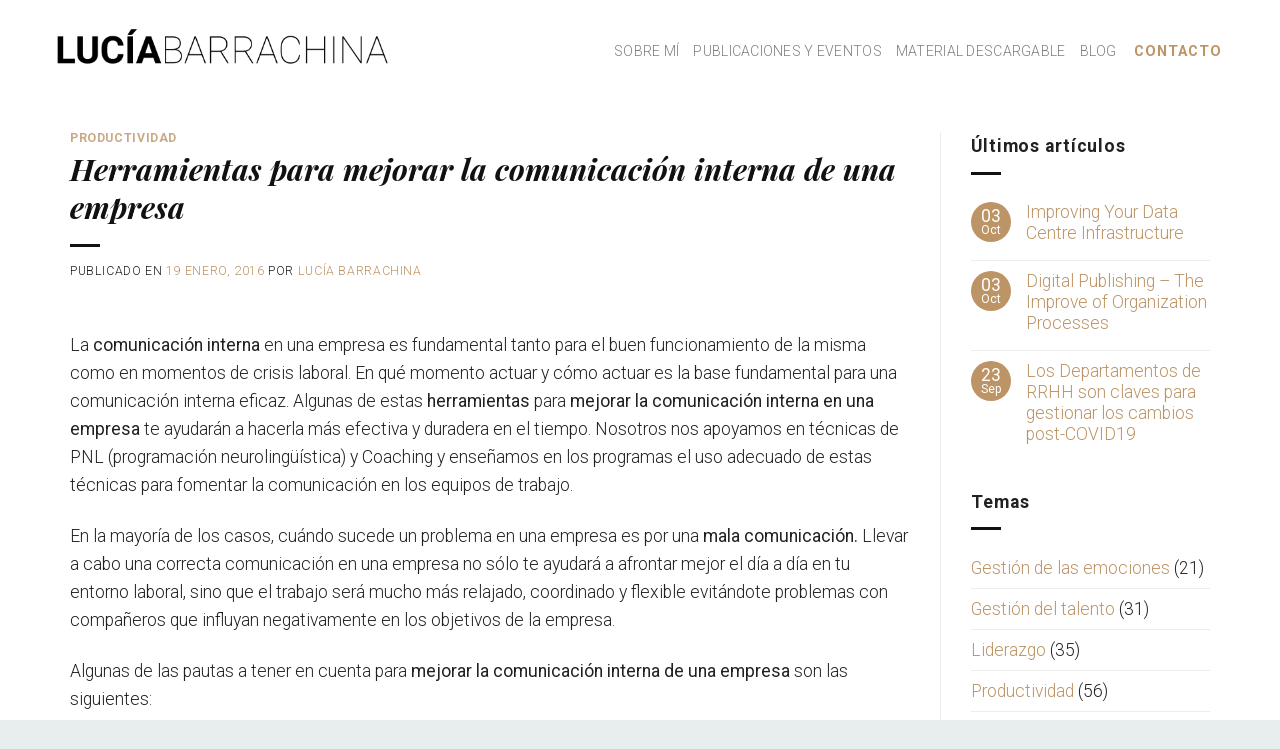

--- FILE ---
content_type: text/html; charset=UTF-8
request_url: https://www.luciabarrachina.com/2016/01/19/herramientas-para-mejorar-la-comunicacion-interna-de-una-empresa/
body_size: 23126
content:
<!DOCTYPE html>
<!--[if IE 9 ]> <html lang="es" class="ie9 loading-site no-js"> <![endif]-->
<!--[if IE 8 ]> <html lang="es" class="ie8 loading-site no-js"> <![endif]-->
<!--[if (gte IE 9)|!(IE)]><!--><html lang="es" class="loading-site no-js"> <!--<![endif]-->
<head>
	<meta charset="UTF-8" />
	<meta name="viewport" content="width=device-width, initial-scale=1.0, maximum-scale=1.0, user-scalable=no" />

	<link rel="profile" href="https://gmpg.org/xfn/11" />
	<link rel="pingback" href="https://www.luciabarrachina.com/xmlrpc.php" />

	<script>(function(html){html.className = html.className.replace(/\bno-js\b/,'js')})(document.documentElement);</script>
<meta name='robots' content='index, follow, max-image-preview:large, max-snippet:-1, max-video-preview:-1' />

	<!-- This site is optimized with the Yoast SEO plugin v19.3 - https://yoast.com/wordpress/plugins/seo/ -->
	<title>Herramientas para mejorar la comunicación interna de una empresa - Lucía Barrachina</title>
	<link rel="canonical" href="https://www.luciabarrachina.com/2016/01/19/herramientas-para-mejorar-la-comunicacion-interna-de-una-empresa/" />
	<meta property="og:locale" content="es_ES" />
	<meta property="og:type" content="article" />
	<meta property="og:title" content="Herramientas para mejorar la comunicación interna de una empresa - Lucía Barrachina" />
	<meta property="og:description" content="La comunicación interna en una empresa es fundamental tanto para el buen funcionamiento de la misma como en momentos de crisis laboral. En qué momento actuar y cómo actuar es la base fundamental para una comunicación interna eficaz. Algunas de estas herramientas para mejorar la comunicación interna en una empresa te ayudarán a hacerla más…" />
	<meta property="og:url" content="https://www.luciabarrachina.com/2016/01/19/herramientas-para-mejorar-la-comunicacion-interna-de-una-empresa/" />
	<meta property="og:site_name" content="Lucía Barrachina" />
	<meta property="article:published_time" content="2016-01-18T23:00:00+00:00" />
	<meta property="article:modified_time" content="2019-07-30T09:04:01+00:00" />
	<meta name="author" content="Lucía Barrachina" />
	<meta name="twitter:card" content="summary_large_image" />
	<meta name="twitter:label1" content="Escrito por" />
	<meta name="twitter:data1" content="Lucía Barrachina" />
	<meta name="twitter:label2" content="Tiempo de lectura" />
	<meta name="twitter:data2" content="3 minutos" />
	<script type="application/ld+json" class="yoast-schema-graph">{"@context":"https://schema.org","@graph":[{"@type":"WebSite","@id":"https://www.luciabarrachina.com/#website","url":"https://www.luciabarrachina.com/","name":"Lucía Barrachina","description":"Consultora de Desarrollo de Personas y Talento","potentialAction":[{"@type":"SearchAction","target":{"@type":"EntryPoint","urlTemplate":"https://www.luciabarrachina.com/?s={search_term_string}"},"query-input":"required name=search_term_string"}],"inLanguage":"es"},{"@type":"WebPage","@id":"https://www.luciabarrachina.com/2016/01/19/herramientas-para-mejorar-la-comunicacion-interna-de-una-empresa/","url":"https://www.luciabarrachina.com/2016/01/19/herramientas-para-mejorar-la-comunicacion-interna-de-una-empresa/","name":"Herramientas para mejorar la comunicación interna de una empresa - Lucía Barrachina","isPartOf":{"@id":"https://www.luciabarrachina.com/#website"},"datePublished":"2016-01-18T23:00:00+00:00","dateModified":"2019-07-30T09:04:01+00:00","author":{"@id":"https://www.luciabarrachina.com/#/schema/person/8bd2f87e083ef5d833105b72f5f5173b"},"breadcrumb":{"@id":"https://www.luciabarrachina.com/2016/01/19/herramientas-para-mejorar-la-comunicacion-interna-de-una-empresa/#breadcrumb"},"inLanguage":"es","potentialAction":[{"@type":"ReadAction","target":["https://www.luciabarrachina.com/2016/01/19/herramientas-para-mejorar-la-comunicacion-interna-de-una-empresa/"]}]},{"@type":"BreadcrumbList","@id":"https://www.luciabarrachina.com/2016/01/19/herramientas-para-mejorar-la-comunicacion-interna-de-una-empresa/#breadcrumb","itemListElement":[{"@type":"ListItem","position":1,"name":"Portada","item":"https://www.luciabarrachina.com/"},{"@type":"ListItem","position":2,"name":"Blog","item":"https://www.luciabarrachina.com/blog/"},{"@type":"ListItem","position":3,"name":"Herramientas para mejorar la comunicación interna de una empresa"}]},{"@type":"Person","@id":"https://www.luciabarrachina.com/#/schema/person/8bd2f87e083ef5d833105b72f5f5173b","name":"Lucía Barrachina","image":{"@type":"ImageObject","inLanguage":"es","@id":"https://www.luciabarrachina.com/#/schema/person/image/","url":"https://secure.gravatar.com/avatar/95e2c352306a0c8b4971175ead19ecdd?s=96&d=mm&r=g","contentUrl":"https://secure.gravatar.com/avatar/95e2c352306a0c8b4971175ead19ecdd?s=96&d=mm&r=g","caption":"Lucía Barrachina"},"url":"https://www.luciabarrachina.com/author/digitis/"}]}</script>
	<!-- / Yoast SEO plugin. -->


<link rel='dns-prefetch' href='//fonts.googleapis.com' />
<link rel='dns-prefetch' href='//s.w.org' />
<link rel="alternate" type="application/rss+xml" title="Lucía Barrachina &raquo; Feed" href="https://www.luciabarrachina.com/feed/" />
<link rel="alternate" type="application/rss+xml" title="Lucía Barrachina &raquo; Feed de los comentarios" href="https://www.luciabarrachina.com/comments/feed/" />
<link rel="alternate" type="application/rss+xml" title="Lucía Barrachina &raquo; Comentario Herramientas para mejorar la comunicación interna de una empresa del feed" href="https://www.luciabarrachina.com/2016/01/19/herramientas-para-mejorar-la-comunicacion-interna-de-una-empresa/feed/" />
<script type="text/javascript">
window._wpemojiSettings = {"baseUrl":"https:\/\/s.w.org\/images\/core\/emoji\/14.0.0\/72x72\/","ext":".png","svgUrl":"https:\/\/s.w.org\/images\/core\/emoji\/14.0.0\/svg\/","svgExt":".svg","source":{"concatemoji":"https:\/\/www.luciabarrachina.com\/wp-includes\/js\/wp-emoji-release.min.js?ver=6.0.11"}};
/*! This file is auto-generated */
!function(e,a,t){var n,r,o,i=a.createElement("canvas"),p=i.getContext&&i.getContext("2d");function s(e,t){var a=String.fromCharCode,e=(p.clearRect(0,0,i.width,i.height),p.fillText(a.apply(this,e),0,0),i.toDataURL());return p.clearRect(0,0,i.width,i.height),p.fillText(a.apply(this,t),0,0),e===i.toDataURL()}function c(e){var t=a.createElement("script");t.src=e,t.defer=t.type="text/javascript",a.getElementsByTagName("head")[0].appendChild(t)}for(o=Array("flag","emoji"),t.supports={everything:!0,everythingExceptFlag:!0},r=0;r<o.length;r++)t.supports[o[r]]=function(e){if(!p||!p.fillText)return!1;switch(p.textBaseline="top",p.font="600 32px Arial",e){case"flag":return s([127987,65039,8205,9895,65039],[127987,65039,8203,9895,65039])?!1:!s([55356,56826,55356,56819],[55356,56826,8203,55356,56819])&&!s([55356,57332,56128,56423,56128,56418,56128,56421,56128,56430,56128,56423,56128,56447],[55356,57332,8203,56128,56423,8203,56128,56418,8203,56128,56421,8203,56128,56430,8203,56128,56423,8203,56128,56447]);case"emoji":return!s([129777,127995,8205,129778,127999],[129777,127995,8203,129778,127999])}return!1}(o[r]),t.supports.everything=t.supports.everything&&t.supports[o[r]],"flag"!==o[r]&&(t.supports.everythingExceptFlag=t.supports.everythingExceptFlag&&t.supports[o[r]]);t.supports.everythingExceptFlag=t.supports.everythingExceptFlag&&!t.supports.flag,t.DOMReady=!1,t.readyCallback=function(){t.DOMReady=!0},t.supports.everything||(n=function(){t.readyCallback()},a.addEventListener?(a.addEventListener("DOMContentLoaded",n,!1),e.addEventListener("load",n,!1)):(e.attachEvent("onload",n),a.attachEvent("onreadystatechange",function(){"complete"===a.readyState&&t.readyCallback()})),(e=t.source||{}).concatemoji?c(e.concatemoji):e.wpemoji&&e.twemoji&&(c(e.twemoji),c(e.wpemoji)))}(window,document,window._wpemojiSettings);
</script>
<style type="text/css">
img.wp-smiley,
img.emoji {
	display: inline !important;
	border: none !important;
	box-shadow: none !important;
	height: 1em !important;
	width: 1em !important;
	margin: 0 0.07em !important;
	vertical-align: -0.1em !important;
	background: none !important;
	padding: 0 !important;
}
</style>
	<link rel='stylesheet' id='wp-block-library-css'  href='https://www.luciabarrachina.com/wp-includes/css/dist/block-library/style.min.css?ver=6.0.11' type='text/css' media='all' />
<link rel='stylesheet' id='wc-blocks-vendors-style-css'  href='https://www.luciabarrachina.com/wp-content/plugins/woocommerce/packages/woocommerce-blocks/build/wc-blocks-vendors-style.css?ver=7.8.3' type='text/css' media='all' />
<link rel='stylesheet' id='wc-blocks-style-css'  href='https://www.luciabarrachina.com/wp-content/plugins/woocommerce/packages/woocommerce-blocks/build/wc-blocks-style.css?ver=7.8.3' type='text/css' media='all' />
<style id='global-styles-inline-css' type='text/css'>
body{--wp--preset--color--black: #000000;--wp--preset--color--cyan-bluish-gray: #abb8c3;--wp--preset--color--white: #ffffff;--wp--preset--color--pale-pink: #f78da7;--wp--preset--color--vivid-red: #cf2e2e;--wp--preset--color--luminous-vivid-orange: #ff6900;--wp--preset--color--luminous-vivid-amber: #fcb900;--wp--preset--color--light-green-cyan: #7bdcb5;--wp--preset--color--vivid-green-cyan: #00d084;--wp--preset--color--pale-cyan-blue: #8ed1fc;--wp--preset--color--vivid-cyan-blue: #0693e3;--wp--preset--color--vivid-purple: #9b51e0;--wp--preset--gradient--vivid-cyan-blue-to-vivid-purple: linear-gradient(135deg,rgba(6,147,227,1) 0%,rgb(155,81,224) 100%);--wp--preset--gradient--light-green-cyan-to-vivid-green-cyan: linear-gradient(135deg,rgb(122,220,180) 0%,rgb(0,208,130) 100%);--wp--preset--gradient--luminous-vivid-amber-to-luminous-vivid-orange: linear-gradient(135deg,rgba(252,185,0,1) 0%,rgba(255,105,0,1) 100%);--wp--preset--gradient--luminous-vivid-orange-to-vivid-red: linear-gradient(135deg,rgba(255,105,0,1) 0%,rgb(207,46,46) 100%);--wp--preset--gradient--very-light-gray-to-cyan-bluish-gray: linear-gradient(135deg,rgb(238,238,238) 0%,rgb(169,184,195) 100%);--wp--preset--gradient--cool-to-warm-spectrum: linear-gradient(135deg,rgb(74,234,220) 0%,rgb(151,120,209) 20%,rgb(207,42,186) 40%,rgb(238,44,130) 60%,rgb(251,105,98) 80%,rgb(254,248,76) 100%);--wp--preset--gradient--blush-light-purple: linear-gradient(135deg,rgb(255,206,236) 0%,rgb(152,150,240) 100%);--wp--preset--gradient--blush-bordeaux: linear-gradient(135deg,rgb(254,205,165) 0%,rgb(254,45,45) 50%,rgb(107,0,62) 100%);--wp--preset--gradient--luminous-dusk: linear-gradient(135deg,rgb(255,203,112) 0%,rgb(199,81,192) 50%,rgb(65,88,208) 100%);--wp--preset--gradient--pale-ocean: linear-gradient(135deg,rgb(255,245,203) 0%,rgb(182,227,212) 50%,rgb(51,167,181) 100%);--wp--preset--gradient--electric-grass: linear-gradient(135deg,rgb(202,248,128) 0%,rgb(113,206,126) 100%);--wp--preset--gradient--midnight: linear-gradient(135deg,rgb(2,3,129) 0%,rgb(40,116,252) 100%);--wp--preset--duotone--dark-grayscale: url('#wp-duotone-dark-grayscale');--wp--preset--duotone--grayscale: url('#wp-duotone-grayscale');--wp--preset--duotone--purple-yellow: url('#wp-duotone-purple-yellow');--wp--preset--duotone--blue-red: url('#wp-duotone-blue-red');--wp--preset--duotone--midnight: url('#wp-duotone-midnight');--wp--preset--duotone--magenta-yellow: url('#wp-duotone-magenta-yellow');--wp--preset--duotone--purple-green: url('#wp-duotone-purple-green');--wp--preset--duotone--blue-orange: url('#wp-duotone-blue-orange');--wp--preset--font-size--small: 13px;--wp--preset--font-size--medium: 20px;--wp--preset--font-size--large: 36px;--wp--preset--font-size--x-large: 42px;}.has-black-color{color: var(--wp--preset--color--black) !important;}.has-cyan-bluish-gray-color{color: var(--wp--preset--color--cyan-bluish-gray) !important;}.has-white-color{color: var(--wp--preset--color--white) !important;}.has-pale-pink-color{color: var(--wp--preset--color--pale-pink) !important;}.has-vivid-red-color{color: var(--wp--preset--color--vivid-red) !important;}.has-luminous-vivid-orange-color{color: var(--wp--preset--color--luminous-vivid-orange) !important;}.has-luminous-vivid-amber-color{color: var(--wp--preset--color--luminous-vivid-amber) !important;}.has-light-green-cyan-color{color: var(--wp--preset--color--light-green-cyan) !important;}.has-vivid-green-cyan-color{color: var(--wp--preset--color--vivid-green-cyan) !important;}.has-pale-cyan-blue-color{color: var(--wp--preset--color--pale-cyan-blue) !important;}.has-vivid-cyan-blue-color{color: var(--wp--preset--color--vivid-cyan-blue) !important;}.has-vivid-purple-color{color: var(--wp--preset--color--vivid-purple) !important;}.has-black-background-color{background-color: var(--wp--preset--color--black) !important;}.has-cyan-bluish-gray-background-color{background-color: var(--wp--preset--color--cyan-bluish-gray) !important;}.has-white-background-color{background-color: var(--wp--preset--color--white) !important;}.has-pale-pink-background-color{background-color: var(--wp--preset--color--pale-pink) !important;}.has-vivid-red-background-color{background-color: var(--wp--preset--color--vivid-red) !important;}.has-luminous-vivid-orange-background-color{background-color: var(--wp--preset--color--luminous-vivid-orange) !important;}.has-luminous-vivid-amber-background-color{background-color: var(--wp--preset--color--luminous-vivid-amber) !important;}.has-light-green-cyan-background-color{background-color: var(--wp--preset--color--light-green-cyan) !important;}.has-vivid-green-cyan-background-color{background-color: var(--wp--preset--color--vivid-green-cyan) !important;}.has-pale-cyan-blue-background-color{background-color: var(--wp--preset--color--pale-cyan-blue) !important;}.has-vivid-cyan-blue-background-color{background-color: var(--wp--preset--color--vivid-cyan-blue) !important;}.has-vivid-purple-background-color{background-color: var(--wp--preset--color--vivid-purple) !important;}.has-black-border-color{border-color: var(--wp--preset--color--black) !important;}.has-cyan-bluish-gray-border-color{border-color: var(--wp--preset--color--cyan-bluish-gray) !important;}.has-white-border-color{border-color: var(--wp--preset--color--white) !important;}.has-pale-pink-border-color{border-color: var(--wp--preset--color--pale-pink) !important;}.has-vivid-red-border-color{border-color: var(--wp--preset--color--vivid-red) !important;}.has-luminous-vivid-orange-border-color{border-color: var(--wp--preset--color--luminous-vivid-orange) !important;}.has-luminous-vivid-amber-border-color{border-color: var(--wp--preset--color--luminous-vivid-amber) !important;}.has-light-green-cyan-border-color{border-color: var(--wp--preset--color--light-green-cyan) !important;}.has-vivid-green-cyan-border-color{border-color: var(--wp--preset--color--vivid-green-cyan) !important;}.has-pale-cyan-blue-border-color{border-color: var(--wp--preset--color--pale-cyan-blue) !important;}.has-vivid-cyan-blue-border-color{border-color: var(--wp--preset--color--vivid-cyan-blue) !important;}.has-vivid-purple-border-color{border-color: var(--wp--preset--color--vivid-purple) !important;}.has-vivid-cyan-blue-to-vivid-purple-gradient-background{background: var(--wp--preset--gradient--vivid-cyan-blue-to-vivid-purple) !important;}.has-light-green-cyan-to-vivid-green-cyan-gradient-background{background: var(--wp--preset--gradient--light-green-cyan-to-vivid-green-cyan) !important;}.has-luminous-vivid-amber-to-luminous-vivid-orange-gradient-background{background: var(--wp--preset--gradient--luminous-vivid-amber-to-luminous-vivid-orange) !important;}.has-luminous-vivid-orange-to-vivid-red-gradient-background{background: var(--wp--preset--gradient--luminous-vivid-orange-to-vivid-red) !important;}.has-very-light-gray-to-cyan-bluish-gray-gradient-background{background: var(--wp--preset--gradient--very-light-gray-to-cyan-bluish-gray) !important;}.has-cool-to-warm-spectrum-gradient-background{background: var(--wp--preset--gradient--cool-to-warm-spectrum) !important;}.has-blush-light-purple-gradient-background{background: var(--wp--preset--gradient--blush-light-purple) !important;}.has-blush-bordeaux-gradient-background{background: var(--wp--preset--gradient--blush-bordeaux) !important;}.has-luminous-dusk-gradient-background{background: var(--wp--preset--gradient--luminous-dusk) !important;}.has-pale-ocean-gradient-background{background: var(--wp--preset--gradient--pale-ocean) !important;}.has-electric-grass-gradient-background{background: var(--wp--preset--gradient--electric-grass) !important;}.has-midnight-gradient-background{background: var(--wp--preset--gradient--midnight) !important;}.has-small-font-size{font-size: var(--wp--preset--font-size--small) !important;}.has-medium-font-size{font-size: var(--wp--preset--font-size--medium) !important;}.has-large-font-size{font-size: var(--wp--preset--font-size--large) !important;}.has-x-large-font-size{font-size: var(--wp--preset--font-size--x-large) !important;}
</style>
<style id='woocommerce-inline-inline-css' type='text/css'>
.woocommerce form .form-row .required { visibility: visible; }
</style>
<link rel='stylesheet' id='flatsome-icons-css'  href='https://www.luciabarrachina.com/wp-content/themes/flatsome/assets/css/fl-icons.css?ver=3.3' type='text/css' media='all' />
<link rel='stylesheet' id='evcal_google_fonts-css'  href='//fonts.googleapis.com/css?family=Oswald%3A400%2C300%7COpen+Sans%3A700%2C400%2C400i%7CRoboto%3A700%2C400&#038;ver=6.0.11' type='text/css' media='screen' />
<link rel='stylesheet' id='evcal_cal_default-css'  href='//www.luciabarrachina.com/wp-content/plugins/eventON/assets/css/eventon_styles.css?ver=2.7.1' type='text/css' media='all' />
<link rel='stylesheet' id='evo_font_icons-css'  href='//www.luciabarrachina.com/wp-content/plugins/eventON/assets/fonts/font-awesome.css?ver=2.7.1' type='text/css' media='all' />
<link rel='stylesheet' id='eventon_dynamic_styles-css'  href='//www.luciabarrachina.com/wp-content/plugins/eventON/assets/css/eventon_dynamic_styles.css?ver=6.0.11' type='text/css' media='all' />
<link rel='stylesheet' id='flatsome-main-css'  href='https://www.luciabarrachina.com/wp-content/themes/flatsome/assets/css/flatsome.css?ver=3.8.4' type='text/css' media='all' />
<link rel='stylesheet' id='flatsome-shop-css'  href='https://www.luciabarrachina.com/wp-content/themes/flatsome/assets/css/flatsome-shop.css?ver=3.8.4' type='text/css' media='all' />
<link rel='stylesheet' id='flatsome-style-css'  href='https://www.luciabarrachina.com/wp-content/themes/lucia-barrachina/style.css?ver=3.0' type='text/css' media='all' />
<link rel='stylesheet' id='smile-info-bar-style-css'  href='https://www.luciabarrachina.com/wp-content/plugins/convertplug/modules/info_bar/assets/css/info_bar.min.css?ver=3.5.1' type='text/css' media='all' />
<script type='text/javascript' id='jquery-core-js-extra'>
/* <![CDATA[ */
var slide_in = {"demo_dir":"https:\/\/www.luciabarrachina.com\/wp-content\/plugins\/convertplug\/modules\/slide_in\/assets\/demos"};
/* ]]> */
</script>
<script type='text/javascript' src='https://www.luciabarrachina.com/wp-includes/js/jquery/jquery.min.js?ver=3.6.0' id='jquery-core-js'></script>
<script type='text/javascript' src='https://www.luciabarrachina.com/wp-includes/js/jquery/jquery-migrate.min.js?ver=3.3.2' id='jquery-migrate-js'></script>
<link rel="https://api.w.org/" href="https://www.luciabarrachina.com/wp-json/" /><link rel="alternate" type="application/json" href="https://www.luciabarrachina.com/wp-json/wp/v2/posts/12695" /><link rel="EditURI" type="application/rsd+xml" title="RSD" href="https://www.luciabarrachina.com/xmlrpc.php?rsd" />
<link rel="wlwmanifest" type="application/wlwmanifest+xml" href="https://www.luciabarrachina.com/wp-includes/wlwmanifest.xml" /> 
<meta name="generator" content="WordPress 6.0.11" />
<meta name="generator" content="WooCommerce 6.7.0" />
<link rel='shortlink' href='https://www.luciabarrachina.com/?p=12695' />
<link rel="alternate" type="application/json+oembed" href="https://www.luciabarrachina.com/wp-json/oembed/1.0/embed?url=https%3A%2F%2Fwww.luciabarrachina.com%2F2016%2F01%2F19%2Fherramientas-para-mejorar-la-comunicacion-interna-de-una-empresa%2F" />
<link rel="alternate" type="text/xml+oembed" href="https://www.luciabarrachina.com/wp-json/oembed/1.0/embed?url=https%3A%2F%2Fwww.luciabarrachina.com%2F2016%2F01%2F19%2Fherramientas-para-mejorar-la-comunicacion-interna-de-una-empresa%2F&#038;format=xml" />
<!-- This site is powered by WooCommerce Redsys Gateway Light v.3.0.6 - https://es.wordpress.org/plugins/woo-redsys-gateway-light/ --><style>.bg{opacity: 0; transition: opacity 1s; -webkit-transition: opacity 1s;} .bg-loaded{opacity: 1;}</style><!--[if IE]><link rel="stylesheet" type="text/css" href="https://www.luciabarrachina.com/wp-content/themes/flatsome/assets/css/ie-fallback.css"><script src="//cdnjs.cloudflare.com/ajax/libs/html5shiv/3.6.1/html5shiv.js"></script><script>var head = document.getElementsByTagName('head')[0],style = document.createElement('style');style.type = 'text/css';style.styleSheet.cssText = ':before,:after{content:none !important';head.appendChild(style);setTimeout(function(){head.removeChild(style);}, 0);</script><script src="https://www.luciabarrachina.com/wp-content/themes/flatsome/assets/libs/ie-flexibility.js"></script><![endif]-->    <script type="text/javascript">
    WebFontConfig = {
      google: { families: [ "Roboto:regular,700","Roboto:regular,300","Roboto:regular,300","Dancing+Script:regular,400", ] }
    };
    (function() {
      var wf = document.createElement('script');
      wf.src = 'https://ajax.googleapis.com/ajax/libs/webfont/1/webfont.js';
      wf.type = 'text/javascript';
      wf.async = 'true';
      var s = document.getElementsByTagName('script')[0];
      s.parentNode.insertBefore(wf, s);
    })(); </script>
  <link rel="stylesheet" href="https://use.fontawesome.com/releases/v5.7.2/css/all.css" integrity="sha384-fnmOCqbTlWIlj8LyTjo7mOUStjsKC4pOpQbqyi7RrhN7udi9RwhKkMHpvLbHG9Sr" crossorigin="anonymous">

<link href="https://fonts.googleapis.com/css?family=Playfair+Display:700i&display=swap" rel="stylesheet">	<noscript><style>.woocommerce-product-gallery{ opacity: 1 !important; }</style></noscript>
	

<!-- EventON Version -->
<meta name="generator" content="EventON 2.7.1" />

<link rel="icon" href="https://www.luciabarrachina.com/wp-content/uploads/2019/07/cropped-lucia-ico-32x32.jpg" sizes="32x32" />
<link rel="icon" href="https://www.luciabarrachina.com/wp-content/uploads/2019/07/cropped-lucia-ico-192x192.jpg" sizes="192x192" />
<link rel="apple-touch-icon" href="https://www.luciabarrachina.com/wp-content/uploads/2019/07/cropped-lucia-ico-180x180.jpg" />
<meta name="msapplication-TileImage" content="https://www.luciabarrachina.com/wp-content/uploads/2019/07/cropped-lucia-ico-270x270.jpg" />
<style id="custom-css" type="text/css">:root {--primary-color: #bc9466;}.full-width .ubermenu-nav, .container, .row{max-width: 1290px}.row.row-collapse{max-width: 1260px}.row.row-small{max-width: 1282.5px}.row.row-large{max-width: 1320px}.header-main{height: 102px}#logo img{max-height: 102px}#logo{width:333px;}#logo img{padding:1px 0;}.header-bottom{min-height: 10px}.header-top{min-height: 20px}.transparent .header-main{height: 30px}.transparent #logo img{max-height: 30px}.has-transparent + .page-title:first-of-type,.has-transparent + #main > .page-title,.has-transparent + #main > div > .page-title,.has-transparent + #main .page-header-wrapper:first-of-type .page-title{padding-top: 30px;}.header.show-on-scroll,.stuck .header-main{height:70px!important}.stuck #logo img{max-height: 70px!important}.search-form{ width: 60%;}.header-bg-color, .header-wrapper {background-color: rgba(255,255,255,0.9)}.header-bottom {background-color: #f1f1f1}.header-main .nav > li > a{line-height: 16px }.stuck .header-main .nav > li > a{line-height: 50px }@media (max-width: 549px) {.header-main{height: 70px}#logo img{max-height: 70px}}/* Color */.accordion-title.active, .has-icon-bg .icon .icon-inner,.logo a, .primary.is-underline, .primary.is-link, .badge-outline .badge-inner, .nav-outline > li.active> a,.nav-outline >li.active > a, .cart-icon strong,[data-color='primary'], .is-outline.primary{color: #bc9466;}/* Color !important */[data-text-color="primary"]{color: #bc9466!important;}/* Background Color */[data-text-bg="primary"]{background-color: #bc9466;}/* Background */.scroll-to-bullets a,.featured-title, .label-new.menu-item > a:after, .nav-pagination > li > .current,.nav-pagination > li > span:hover,.nav-pagination > li > a:hover,.has-hover:hover .badge-outline .badge-inner,button[type="submit"], .button.wc-forward:not(.checkout):not(.checkout-button), .button.submit-button, .button.primary:not(.is-outline),.featured-table .title,.is-outline:hover, .has-icon:hover .icon-label,.nav-dropdown-bold .nav-column li > a:hover, .nav-dropdown.nav-dropdown-bold > li > a:hover, .nav-dropdown-bold.dark .nav-column li > a:hover, .nav-dropdown.nav-dropdown-bold.dark > li > a:hover, .is-outline:hover, .tagcloud a:hover,.grid-tools a, input[type='submit']:not(.is-form), .box-badge:hover .box-text, input.button.alt,.nav-box > li > a:hover,.nav-box > li.active > a,.nav-pills > li.active > a ,.current-dropdown .cart-icon strong, .cart-icon:hover strong, .nav-line-bottom > li > a:before, .nav-line-grow > li > a:before, .nav-line > li > a:before,.banner, .header-top, .slider-nav-circle .flickity-prev-next-button:hover svg, .slider-nav-circle .flickity-prev-next-button:hover .arrow, .primary.is-outline:hover, .button.primary:not(.is-outline), input[type='submit'].primary, input[type='submit'].primary, input[type='reset'].button, input[type='button'].primary, .badge-inner{background-color: #bc9466;}/* Border */.nav-vertical.nav-tabs > li.active > a,.scroll-to-bullets a.active,.nav-pagination > li > .current,.nav-pagination > li > span:hover,.nav-pagination > li > a:hover,.has-hover:hover .badge-outline .badge-inner,.accordion-title.active,.featured-table,.is-outline:hover, .tagcloud a:hover,blockquote, .has-border, .cart-icon strong:after,.cart-icon strong,.blockUI:before, .processing:before,.loading-spin, .slider-nav-circle .flickity-prev-next-button:hover svg, .slider-nav-circle .flickity-prev-next-button:hover .arrow, .primary.is-outline:hover{border-color: #bc9466}.nav-tabs > li.active > a{border-top-color: #bc9466}.widget_shopping_cart_content .blockUI.blockOverlay:before { border-left-color: #bc9466 }.woocommerce-checkout-review-order .blockUI.blockOverlay:before { border-left-color: #bc9466 }/* Fill */.slider .flickity-prev-next-button:hover svg,.slider .flickity-prev-next-button:hover .arrow{fill: #bc9466;}/* Background Color */[data-icon-label]:after, .secondary.is-underline:hover,.secondary.is-outline:hover,.icon-label,.button.secondary:not(.is-outline),.button.alt:not(.is-outline), .badge-inner.on-sale, .button.checkout, .single_add_to_cart_button{ background-color:#000000; }[data-text-bg="secondary"]{background-color: #000000;}/* Color */.secondary.is-underline,.secondary.is-link, .secondary.is-outline,.stars a.active, .star-rating:before, .woocommerce-page .star-rating:before,.star-rating span:before, .color-secondary{color: #000000}/* Color !important */[data-text-color="secondary"]{color: #000000!important;}/* Border */.secondary.is-outline:hover{border-color:#000000}body{font-size: 110%;}@media screen and (max-width: 549px){body{font-size: 100%;}}body{font-family:"Roboto", sans-serif}body{font-weight: 300}body{color: #212121}.nav > li > a {font-family:"Roboto", sans-serif;}.nav > li > a {font-weight: 300;}h1,h2,h3,h4,h5,h6,.heading-font, .off-canvas-center .nav-sidebar.nav-vertical > li > a{font-family: "Roboto", sans-serif;}h1,h2,h3,h4,h5,h6,.heading-font,.banner h1,.banner h2{font-weight: 700;}h1,h2,h3,h4,h5,h6,.heading-font{color: #111111;}.breadcrumbs{text-transform: none;}button,.button{text-transform: none;}.section-title span{text-transform: none;}h3.widget-title,span.widget-title{text-transform: none;}.alt-font{font-family: "Dancing Script", sans-serif;}.alt-font{font-weight: 400!important;}a{color: #bc9466;}a:hover{color: #cc8b41;}.tagcloud a:hover{border-color: #cc8b41;background-color: #cc8b41;}.widget a{color: #bc9466;}.widget a:hover{color: #cf9552;}.widget .tagcloud a:hover{border-color: #cf9552; background-color: #cf9552;}.is-divider{background-color: #111111;}.shop-page-title.featured-title .title-overlay{background-color: rgba(10,10,10,0.3);}[data-icon-label]:after, .button#place_order,.button.checkout,.checkout-button,.single_add_to_cart_button.button{background-color: #bc9466!important }.star-rating span:before,.star-rating:before, .woocommerce-page .star-rating:before{color: #bc9466}@media screen and (min-width: 550px){.products .box-vertical .box-image{min-width: 300px!important;width: 300px!important;}}.footer-1{background-color: #383838}.absolute-footer, html{background-color: #e8edee}/* Custom CSS *//* GENERAL */a.button, button.single_add_to_cart_button.button.alt { text-transform: uppercase!important;font-weight: bold;letter-spacing: 3px;}.no-padding-bottom{padding-bottom:0px!important;}.empresas-destacadas p {margin-right: 10px;}.product-page-sections .product-section { max-width: 57.5%;margin-right: 0; margin-left: auto;}blockquote { font-style: normal!important; font-size: unset!important;}/*Imagen Entrada Blog*/.blog .box-image {width: 25% !important;}.container_dgts {max-width: 1320px !important;}@media only screen and (max-width: 1370px) {.container, .row, .container_dgts {max-width: 1280px !important;}}@media only screen and (max-width: 1290px) {.container, .row, .container_dgts {max-width: 1200px !important;}}/*************** POPUP: PERSONAL CONTACT ***************/.popup-personal-contact img {border-radius: 99px; box-shadow: 0 0 10px rgba(0,0,0,.3);border: 3px solid #fff;width: 110px;height: 110px;margin: 10px;}@media screen and (min-width: 550px) {.popup-personal-contact .col-inner { margin-top:-80px;}.lightbox-content {border-radius: 5px; }}@media screen and (max-width: 549px) {.mfp-container {padding: 0;margin: 0;}}.footer-primary {padding-top: 7px;}.login-descargas .col-inner {border-style: solid;border-width: 1px;border-color: #ccc;border-radius: 5px;}.libro-col {border-left-style: solid;border-width: 1px;border-color: #e8e8e8;height: 100vh;} .cp-flex.cp-ib-container {width: 100%!important;}.gform_wrapper form.gf_simple_horizontal div.gform_body {width: 100%;max-width: 100%;}@media only screen and (min-width: 641px) {.gform_wrapper form.gf_simple_horizontal div.gform_body ul.top_label li.gfield {padding-top: 13px;padding-right: unset;}}footer#footer input#gform_submit_button_3 {margin-top: -3.5px;}.img-las-provincias {margin-right: -15px;}.row-masonry .post-item {min-height:420px;}/* Custom CSS Tablet */@media (max-width: 849px){.container_dgts br {display: none;}.product-page-sections .product-section { max-width: unset;} /*Imagen Entrada Blog*/.blog .box-image {width: 30% !important;}a.nav-top-link {font-family: 'Playfair Display', serif !important;text-transform: none !important;color: black !important;line-height: 1em;background: white;font-style: italic !important;}/*Boton Contacto*/.mfp-container a.button.primary.is-link {font-family: 'Playfair Display', serif !important;text-transform: none !important;font-size: 26px !important;line-height: 0px !important;color: #b6956c !important;font-style: italic !important;}a.nav-top-link:hover {color: grey !important;}.libro-col {border-left-style: unset;} }/* Custom CSS Mobile */@media (max-width: 549px){.column-centered {text-align:center;}.boton-descubre {font-size: 15px !important;}i.icon-menu {font-size: 200% !important; margin-top: 10px;}p.mobile-block {display: block !important;}.container_dgts .lead {font-size: 180% !important;}.container_dgts br {display: none;}/*Titulo producto*/h1.product-title.product_title.entry-title {font-size: 30px !important; font-style: italic;}.blog .box-image {width: 100% !important;}body {overflow-x: hidden;}.row-masonry .post-item {min-height:40px;}}.label-new.menu-item > a:after{content:"Nuevo";}.label-hot.menu-item > a:after{content:"Caliente";}.label-sale.menu-item > a:after{content:"Oferta";}.label-popular.menu-item > a:after{content:"Popular";}</style>		<style type="text/css" id="wp-custom-css">
			/*Sustituir icono flecha*/
.icon-angle-right:before {
    content: "\f30b"!important;
    font-family: "Font Awesome 5 Free";
    font-weight: 900;
    font-size: 20px;
}

/*Sustituir icono play*/
.icon-play:before {
    content: "\f144"!important;
    font-family: "Font Awesome 5 Free";
    font-weight: 900;
    font-size: 20px;
}

/*Sustituir icono Gift*/
.icon-gift:before {
    content: "\f07a"!important;
    font-family: "Font Awesome 5 Free";
    font-weight: 900;
    font-size: 20px;
}

/*Icono menu*/
i.icon-menu:before {
	content: url(https://www.luciabarrachina.com/wp-content/uploads/2019/07/menu.svg) !important;
}

/*Icono menú*/
i.icon-menu {
	font-size: 270% !important;
}

/*Icono zoom producto*/
i.icon-expand:before {
    content: "\f31e"!important;
    font-family: "Font Awesome 5 Free";
    font-weight: 900;
    font-size: 20px;
}

/*Titulos y texto*/
h1, h2 {
	font-family: 'Playfair Display', serif !important;
}

h3 {
	letter-spacing: 3px;
}

.lead {
	font-size: 30px !important;
}

/*Menus*/
.mfp-bg.off-canvas.off-canvas-center.main-menu-overlay.mfp-ready {
	opacity: 1;
}

/*Banner*/
.empresas-destacadas {
	display: inline-block !important;
}

.social-networks {
	width: 1.3% !important;
}

.empresas-destacadas p, .empresas-destacadas div.img {
	display: inline-block;
	width: auto;
	margin-top: 1em;
	vertical-align: middle;
	margin-bottom: 1em;
}

.empresas-destacadas div.img .img-inner {
	max-width: 180px;
	margin: auto;
}

.box-blog-post .is-divider {
	display: none;
}

.post-meta.is-small.op-8 {
	opacity: 1;
}

.bg.section-bg.fill.bg-fill.bg-loaded .is-border {
	display: none;
}

/*Margen Eventos*/
div#evcal_list {
	margin-bottom: 5% !important;
	margin-top: 1% !important;
	border-radius: 0px !important;
}

/*Subtitulos Eventos*/
span.evcal_event_subtitle {
	font-size: 16px !important;
	text-transform: none !important;
	font-family: 'Roboto', sans !important;
		color: #000 !important;
}

/*Titulo Eventos*/
span.evcal_desc2.evcal_event_title {
	font-size: 20px !important;
	text-transform: uppercase !important;
	letter-spacing: 1.3px !important;
	font-family: 'Roboto', sans !important;
	color: #000 !important;
}

/*Ocultar Breadcrumb Woocommerce*/
nav.woocommerce-breadcrumb.breadcrumbs {
	display: none !important;
}

/*Social Icons Hover*/
.social1:hover, .social2:hover, .social3:hover {
	opacity: .5;
}

/*Titulo producto*/
h1.product-title.product_title.entry-title {
	font-size: 35px;
	font-style: italic;
}

/*Imagen Entrada Blog*/
.blog .box-image {
	width: 100% !important;
}

/*Titulo Entrada Blog*/
.blog h5.post-title.is-large {
	font-size: 20px;
	font-family: 'Roboto', sans !important;
	font-weight: 900;
	padding-bottom: 10px;
}

/*Extracto Entrada Blog*/
.box-text.text-left {
		font-size: 16px;
}

/*Contenido Entrada Blog*/
.box-text.text-left {
	vertical-align: top !important;
}

/*Ocultar Play El Mundo*/
.absolute.no-click.x50.y50.md-x50.md-y50.lg-x50.lg-y50.text-shadow-2 {
	display: none;
}

/*Quitar Overlay Play Button*/
.imagen-play .overlay {
	display: none;
}

/*Divider producto*/
.product .is-divider.small {
	height: 1px;
}

/*Boton primario*/
a.button.primary {
	letter-spacing: 1px;
	font-weight: 900;
	padding-top: 2px;
}

div#newsletter-signup-link h3 {
	font-size: 20px;
	font-weight: bold;
}

/*Popup*/
.columna-popup {
	background: url("https://www.luciabarrachina.com/wp-content/uploads/2019/07/popup-lucia.jpg");
	background-repeat: no-repeat;
  background-position: center;
  background-size: cover;
	border-top-right-radius: 5px;
	border-bottom-right-radius: 5px;
}

/*Separacion tabs*/
li.tab.has-icon {
    margin-right: 50px;
}

/*Suscríbete Newsletter*/
@media only screen and (min-width: 641px) {
.footer-lucia .gform_wrapper ul.gform_fields li.gfield {
    padding-right: 0px !important;
		padding-top: 18px;
	}
}


/*Popup compra libro*/
.material-descargable h5 {
	font-size: 25px;
}

li.cat-item.cat-item-348 {
	display: none;
}

.gform_wrapper .top_label li.gfield.gf_left_half, .gform_wrapper .top_label li.gfield.gf_right_half {
	margin-top: 0px !important;
	    margin-bottom: 0em;
}

body .gform_wrapper ul li.gfield {
	margin-top: 0px !important;
}

.gform_wrapper li.hidden_label input {
	margin-top: 0px !important;
}

.columna-popup-libro {
		background: url("https://www.luciabarrachina.com/wp-content/uploads/2019/07/columna-libro.jpg");
	background-repeat: no-repeat;
  background-position: center;
  background-size: cover;
	border-top-right-radius: 5px;
	border-bottom-right-radius: 5px;
}		</style>
		</head>

<body data-rsssl=1 class="post-template-default single single-post postid-12695 single-format-standard theme-flatsome woocommerce-no-js full-width lightbox nav-dropdown-has-arrow">


<a class="skip-link screen-reader-text" href="#main">Skip to content</a>

<div id="wrapper">


<header id="header" class="header ">
   <div class="header-wrapper">
	<div id="masthead" class="header-main hide-for-sticky">
      <div class="header-inner flex-row container logo-left" role="navigation">

          <!-- Logo -->
          <div id="logo" class="flex-col logo">
            <!-- Header logo -->
<a href="https://www.luciabarrachina.com/" title="Lucía Barrachina - Consultora de Desarrollo de Personas y Talento" rel="home">
    <img width="333" height="102" src="https://www.luciabarrachina.com/wp-content/uploads/2019/07/logo-lucia-barrachina.png" class="header_logo header-logo" alt="Lucía Barrachina"/><img  width="333" height="102" src="https://www.luciabarrachina.com/wp-content/uploads/2019/07/logo-lucia-barrachina.png" class="header-logo-dark" alt="Lucía Barrachina"/></a>
          </div>

          <!-- Mobile Left Elements -->
          <div class="flex-col show-for-medium flex-left">
            <ul class="mobile-nav nav nav-left ">
                          </ul>
          </div>

          <!-- Left Elements -->
          <div class="flex-col hide-for-medium flex-left
            flex-grow">
            <ul class="header-nav header-nav-main nav nav-left  nav-uppercase" >
                          </ul>
          </div>

          <!-- Right Elements -->
          <div class="flex-col hide-for-medium flex-right">
            <ul class="header-nav header-nav-main nav nav-right  nav-uppercase">
              <li id="menu-item-378" class="menu-item menu-item-type-post_type menu-item-object-page  menu-item-378"><a href="https://www.luciabarrachina.com/sobre-mi/" class="nav-top-link">Sobre mí</a></li>
<li id="menu-item-11545" class="menu-item menu-item-type-post_type menu-item-object-page  menu-item-11545"><a href="https://www.luciabarrachina.com/publicaciones-y-eventos/" class="nav-top-link">Publicaciones y Eventos</a></li>
<li id="menu-item-12513" class="menu-item menu-item-type-custom menu-item-object-custom  menu-item-12513"><a href="https://www.luciabarrachina.com/material-descargable" class="nav-top-link">Material Descargable</a></li>
<li id="menu-item-245" class="menu-item menu-item-type-post_type menu-item-object-page current_page_parent  menu-item-245"><a href="https://www.luciabarrachina.com/blog/" class="nav-top-link">Blog</a></li>
<li class="html header-button-1">
	<div class="header-button">
	<a href="#contacto" class="button primary is-link"  >
    <span>Contacto</span>
  </a>
	</div>
</li>


            </ul>
          </div>

          <!-- Mobile Right Elements -->
          <div class="flex-col show-for-medium flex-right">
            <ul class="mobile-nav nav nav-right ">
              <li class="nav-icon has-icon">
  		<a href="#" data-open="#main-menu" data-pos="center" data-bg="main-menu-overlay" data-color="" class="is-small" aria-controls="main-menu" aria-expanded="false">
		
		  <i class="icon-menu" ></i>
		  		</a>
	</li>            </ul>
          </div>

      </div><!-- .header-inner -->
     
      </div><!-- .header-main -->
<div class="header-bg-container fill"><div class="header-bg-image fill"></div><div class="header-bg-color fill"></div></div><!-- .header-bg-container -->   </div><!-- header-wrapper-->
</header>


<main id="main" class="">

<div id="content" class="blog-wrapper blog-single page-wrapper">
	

<div class="row row-large row-divided ">
	
	<div class="large-9 col">
		


<article id="post-12695" class="post-12695 post type-post status-publish format-standard hentry category-productividad tag-comunicacion-internaherramientasproductividad">
	<div class="article-inner ">
		<header class="entry-header">
	<div class="entry-header-text entry-header-text-top text-left">
		<h6 class="entry-category is-xsmall">
	<a href="https://www.luciabarrachina.com/category/productividad/" rel="category tag">Productividad</a></h6>

<h1 class="entry-title">Herramientas para mejorar la comunicación interna de una empresa</h1>
<div class="entry-divider is-divider small"></div>

	<div class="entry-meta uppercase is-xsmall">
		<span class="posted-on">Publicado en <a href="https://www.luciabarrachina.com/2016/01/19/herramientas-para-mejorar-la-comunicacion-interna-de-una-empresa/" rel="bookmark"><time class="entry-date published" datetime="2016-01-19T00:00:00+01:00">19 enero, 2016</time><time class="updated" datetime="2019-07-30T11:04:01+02:00">30 julio, 2019</time></a></span><span class="byline"> por <span class="meta-author vcard"><a class="url fn n" href="https://www.luciabarrachina.com/author/digitis/">Lucía Barrachina</a></span></span>	</div><!-- .entry-meta -->
	</div><!-- .entry-header -->

	</header><!-- post-header -->
		<div class="entry-content single-page">

	<p>La <strong>comunicación interna</strong> en una empresa es fundamental tanto para el buen funcionamiento de la misma como en momentos de crisis laboral. En qué momento actuar y cómo actuar es la base fundamental para una comunicación interna eficaz. Algunas de estas <strong>herramientas</strong> para <strong>mejorar la comunicación interna</strong> <strong>en una empresa</strong> te ayudarán a hacerla más efectiva y duradera en el tiempo. Nosotros nos apoyamos en técnicas de PNL (programación neurolingüística) y Coaching y enseñamos en los programas el uso adecuado de estas técnicas para fomentar la comunicación en los equipos de trabajo.</p>
<p>En la mayoría de los casos, cuándo sucede un problema en una empresa es por una <strong>mala comunicación.</strong> Llevar a cabo una correcta comunicación en una empresa no sólo te ayudará a afrontar mejor el día a día en tu entorno laboral, sino que el trabajo será mucho más relajado, coordinado y flexible evitándote problemas con compañeros que influyan negativamente en los objetivos de la empresa.</p>
<p>Algunas de las pautas a tener en cuenta para <strong>mejorar la comunicación interna de una empresa</strong> son las siguientes:</p>
<p>1. Mejora en los tiempos a la hora de comunicarte con un compañero en tu empresa. Se consciente de que cada persona trabaja a una velocidad diferente y dispone de una capacidad distinta para expresarse y comunicarse. Por lo tanto, tenemos que tener paciencia y establecer plazos de actuación.</p>
<p>2. Empatiza con tu entorno. Cada persona es diferente como también su forma de ser y sus circunstancias. Entiende posibles errores puntuales y aprovecha para ofrecer tu ayuda. Si el problema persiste con alguien en concreto, pregunta a algún compañero de confianza. Quizás simplemente no estéis trasladando correctamente la información entre ambos.</p>
<p>3. Respeta la jerarquía organizacional. A veces por el carácter de urgencia a la hora de querer comunicarnos con un compañero nos saltamos diversos escalones. Es necesario que respetemos la jerarquía y el proceso de comunicación interna dentro de nuestro trabajo.</p>
<p>4. No impongas, propón ideas. Tanto a tus compañeros, como a tus jefes. Propón soluciones si observas que las cosas no están funcionando o no se están realizando de la forma correcta. No contradigas constantemente a un compañero y esto evitará crear conflictos innecesarios. Argumenta tus ideas y deja que los demás también lo hagan y así desaparecerán las situaciones tensas.</p>
<p>5. Para mejorar el clima y, por ende, la productividad laboral existen herramientas psicológicas y técnicas que, utilizándolas correctamente, te ayudarán a mejorar en la relación con tus compañeros. Pide reuniones, prioriza sus emails, anótate los recados pendientes, propón un buzón de sugerencias en tu departamento así como también, reuniones de grupo para tratar posibles conflictos. Haz caso de las circulares o newsletters internas para entender la actualidad de tu empresa y de cada sección.</p>
<p>Por lo tanto, uno de los puntos más importantes para que la organización de una empresa funcione es la comunicación interna. Sin comunicación es imposible que todos los miembros de la organización vayan en la misma dirección. Además, si ésta no es la adecuada no se podrán aunar los esfuerzos para que la empresa alcance el éxito y se confundirán los objetivos.</p>
<span class="cp-load-after-post"></span>
	
	<div class="blog-share text-center"><div class="is-divider medium"></div><div class="social-icons share-icons share-row relative" ><a href="whatsapp://send?text=Herramientas%20para%20mejorar%20la%20comunicaci%C3%B3n%20interna%20de%20una%20empresa - https://www.luciabarrachina.com/2016/01/19/herramientas-para-mejorar-la-comunicacion-interna-de-una-empresa/" data-action="share/whatsapp/share" class="icon button circle is-outline tooltip whatsapp show-for-medium" title="Share on WhatsApp"><i class="icon-phone"></i></a><a href="//www.facebook.com/sharer.php?u=https://www.luciabarrachina.com/2016/01/19/herramientas-para-mejorar-la-comunicacion-interna-de-una-empresa/" data-label="Facebook" onclick="window.open(this.href,this.title,'width=500,height=500,top=300px,left=300px');  return false;" rel="noopener noreferrer nofollow" target="_blank" class="icon button circle is-outline tooltip facebook" title="Compartir en Facebook"><i class="icon-facebook" ></i></a><a href="//twitter.com/share?url=https://www.luciabarrachina.com/2016/01/19/herramientas-para-mejorar-la-comunicacion-interna-de-una-empresa/" onclick="window.open(this.href,this.title,'width=500,height=500,top=300px,left=300px');  return false;" rel="noopener noreferrer nofollow" target="_blank" class="icon button circle is-outline tooltip twitter" title="Compartir en Twitter"><i class="icon-twitter" ></i></a><a href="mailto:enteryour@addresshere.com?subject=Herramientas%20para%20mejorar%20la%20comunicaci%C3%B3n%20interna%20de%20una%20empresa&amp;body=Check%20this%20out:%20https://www.luciabarrachina.com/2016/01/19/herramientas-para-mejorar-la-comunicacion-interna-de-una-empresa/" rel="nofollow" class="icon button circle is-outline tooltip email" title="Envía por email"><i class="icon-envelop" ></i></a><a href="//pinterest.com/pin/create/button/?url=https://www.luciabarrachina.com/2016/01/19/herramientas-para-mejorar-la-comunicacion-interna-de-una-empresa/&amp;media=&amp;description=Herramientas%20para%20mejorar%20la%20comunicaci%C3%B3n%20interna%20de%20una%20empresa" onclick="window.open(this.href,this.title,'width=500,height=500,top=300px,left=300px');  return false;" rel="noopener noreferrer nofollow" target="_blank" class="icon button circle is-outline tooltip pinterest" title="Pinear en Pinterest"><i class="icon-pinterest" ></i></a><a href="//plus.google.com/share?url=https://www.luciabarrachina.com/2016/01/19/herramientas-para-mejorar-la-comunicacion-interna-de-una-empresa/" target="_blank" class="icon button circle is-outline tooltip google-plus" onclick="window.open(this.href,this.title,'width=500,height=500,top=300px,left=300px');  return false;" rel="noopener noreferrer nofollow" title="Compartir en Google+"><i class="icon-google-plus" ></i></a><a href="//www.linkedin.com/shareArticle?mini=true&url=https://www.luciabarrachina.com/2016/01/19/herramientas-para-mejorar-la-comunicacion-interna-de-una-empresa/&title=Herramientas%20para%20mejorar%20la%20comunicaci%C3%B3n%20interna%20de%20una%20empresa" onclick="window.open(this.href,this.title,'width=500,height=500,top=300px,left=300px');  return false;"  rel="noopener noreferrer nofollow" target="_blank" class="icon button circle is-outline tooltip linkedin" title="Share on LinkedIn"><i class="icon-linkedin" ></i></a></div></div></div><!-- .entry-content2 -->

	<footer class="entry-meta text-left">
		Esta entrada fue publicada en <a href="https://www.luciabarrachina.com/category/productividad/" rel="category tag">Productividad</a> y etiquetada <a href="https://www.luciabarrachina.com/tag/comunicacion-internaherramientasproductividad/" rel="tag">comunicación interna|herramientas|productividad</a>.	</footer><!-- .entry-meta -->

	<div class="entry-author author-box">
		<div class="flex-row align-top">
			<div class="flex-col mr circle">
				<div class="blog-author-image">
					<img alt='' src='https://secure.gravatar.com/avatar/95e2c352306a0c8b4971175ead19ecdd?s=90&#038;d=mm&#038;r=g' srcset='https://secure.gravatar.com/avatar/95e2c352306a0c8b4971175ead19ecdd?s=180&#038;d=mm&#038;r=g 2x' class='avatar avatar-90 photo' height='90' width='90' loading='lazy'/>				</div>
			</div><!-- .flex-col -->
			<div class="flex-col flex-grow">
				<h5 class="author-name uppercase pt-half">
					Lucía Barrachina				</h5>
				<p class="author-desc small"></p>
			</div><!-- .flex-col -->
		</div>
	</div>

	</div><!-- .article-inner -->
</article><!-- #-12695 -->




<div id="comments" class="comments-area">

	
	
	
		<div id="respond" class="comment-respond">
		<h3 id="reply-title" class="comment-reply-title">Deja una respuesta <small><a rel="nofollow" id="cancel-comment-reply-link" href="/2016/01/19/herramientas-para-mejorar-la-comunicacion-interna-de-una-empresa/#respond" style="display:none;">Cancelar la respuesta</a></small></h3><form action="https://www.luciabarrachina.com/wp-comments-post.php" method="post" id="commentform" class="comment-form" novalidate><p class="comment-notes"><span id="email-notes">Tu dirección de correo electrónico no será publicada.</span> <span class="required-field-message" aria-hidden="true">Los campos obligatorios están marcados con <span class="required" aria-hidden="true">*</span></span></p><p class="comment-form-comment"><label for="comment">Comentario <span class="required" aria-hidden="true">*</span></label> <textarea id="comment" name="comment" cols="45" rows="8" maxlength="65525" required></textarea></p><p class="comment-form-author"><label for="author">Nombre <span class="required" aria-hidden="true">*</span></label> <input id="author" name="author" type="text" value="" size="30" maxlength="245" required /></p>
<p class="comment-form-email"><label for="email">Correo electrónico <span class="required" aria-hidden="true">*</span></label> <input id="email" name="email" type="email" value="" size="30" maxlength="100" aria-describedby="email-notes" required /></p>
<p class="comment-form-url"><label for="url">Web</label> <input id="url" name="url" type="url" value="" size="30" maxlength="200" /></p>
<p class="comment-form-cookies-consent"><input id="wp-comment-cookies-consent" name="wp-comment-cookies-consent" type="checkbox" value="yes" /> <label for="wp-comment-cookies-consent">Guarda mi nombre, correo electrónico y web en este navegador para la próxima vez que comente.</label></p>
<p class="form-submit"><input name="submit" type="submit" id="submit" class="submit" value="Publicar el comentario" /> <input type='hidden' name='comment_post_ID' value='12695' id='comment_post_ID' />
<input type='hidden' name='comment_parent' id='comment_parent' value='0' />
</p></form>	</div><!-- #respond -->
	
</div><!-- #comments -->
	</div> <!-- .large-9 -->

	<div class="post-sidebar large-3 col">
		<div id="secondary" class="widget-area " role="complementary">
				<aside id="flatsome_recent_posts-17" class="widget flatsome_recent_posts">		<span class="widget-title "><span>Últimos artículos</span></span><div class="is-divider small"></div>		<ul>		
		
		<li class="recent-blog-posts-li">
			<div class="flex-row recent-blog-posts align-top pt-half pb-half">
				<div class="flex-col mr-half">
					<div class="badge post-date badge-small badge-circle-inside">
							<div class="badge-inner bg-fill" >
                                								<span class="post-date-day">03</span><br>
								<span class="post-date-month is-xsmall">Oct</span>
                                							</div>
					</div>
				</div><!-- .flex-col -->
				<div class="flex-col flex-grow">
					  <a href="https://www.luciabarrachina.com/2021/10/03/improving-your-data-centre-infrastructure/" title="Improving Your Data Centre Infrastructure">Improving Your Data Centre Infrastructure</a>
				   	  <span class="post_comments op-7 block is-xsmall"><a href="https://www.luciabarrachina.com/2021/10/03/improving-your-data-centre-infrastructure/#respond"></a></span>
				</div>
			</div><!-- .flex-row -->
		</li>
		
		
		<li class="recent-blog-posts-li">
			<div class="flex-row recent-blog-posts align-top pt-half pb-half">
				<div class="flex-col mr-half">
					<div class="badge post-date badge-small badge-circle-inside">
							<div class="badge-inner bg-fill" >
                                								<span class="post-date-day">03</span><br>
								<span class="post-date-month is-xsmall">Oct</span>
                                							</div>
					</div>
				</div><!-- .flex-col -->
				<div class="flex-col flex-grow">
					  <a href="https://www.luciabarrachina.com/2021/10/03/digital-publishing-the-improve-of-organization-processes/" title="Digital Publishing &#8211; The Improve of Organization Processes">Digital Publishing &#8211; The Improve of Organization Processes</a>
				   	  <span class="post_comments op-7 block is-xsmall"><a href="https://www.luciabarrachina.com/2021/10/03/digital-publishing-the-improve-of-organization-processes/#respond"></a></span>
				</div>
			</div><!-- .flex-row -->
		</li>
		
		
		<li class="recent-blog-posts-li">
			<div class="flex-row recent-blog-posts align-top pt-half pb-half">
				<div class="flex-col mr-half">
					<div class="badge post-date badge-small badge-circle-inside">
							<div class="badge-inner bg-fill" >
                                								<span class="post-date-day">23</span><br>
								<span class="post-date-month is-xsmall">Sep</span>
                                							</div>
					</div>
				</div><!-- .flex-col -->
				<div class="flex-col flex-grow">
					  <a href="https://www.luciabarrachina.com/2020/09/23/los-departamentos-de-rrhh-son-claves-para-gestionar-los-cambios-post-covid19/" title="Los Departamentos de RRHH son claves para gestionar los cambios post-COVID19">Los Departamentos de RRHH son claves para gestionar los cambios post-COVID19</a>
				   	  <span class="post_comments op-7 block is-xsmall"><a href="https://www.luciabarrachina.com/2020/09/23/los-departamentos-de-rrhh-son-claves-para-gestionar-los-cambios-post-covid19/#respond"></a></span>
				</div>
			</div><!-- .flex-row -->
		</li>
				</ul>		</aside><aside id="categories-14" class="widget widget_categories"><span class="widget-title "><span>Temas</span></span><div class="is-divider small"></div>
			<ul>
					<li class="cat-item cat-item-82"><a href="https://www.luciabarrachina.com/category/gestion-de-las-emociones/">Gestión de las emociones</a> (21)
</li>
	<li class="cat-item cat-item-115"><a href="https://www.luciabarrachina.com/category/gestion-del-talento/">Gestión del talento</a> (31)
</li>
	<li class="cat-item cat-item-349"><a href="https://www.luciabarrachina.com/category/liderazgo/">Liderazgo</a> (35)
</li>
	<li class="cat-item cat-item-72"><a href="https://www.luciabarrachina.com/category/productividad/">Productividad</a> (56)
</li>
	<li class="cat-item cat-item-1"><a href="https://www.luciabarrachina.com/category/sin-categoria/">Sin categoría</a> (2)
</li>
			</ul>

			</aside></div><!-- #secondary -->
	</div><!-- .post-sidebar -->

</div><!-- .row -->

</div><!-- #content .page-wrapper -->


</main><!-- #main -->

<footer id="footer" class="footer-wrapper">

		<section class="section footer-lucia" id="section_791408468">
		<div class="bg section-bg fill bg-fill  bg-loaded" >

			
			
			

		</div><!-- .section-bg -->

		<div class="section-content relative">
			

<div class="row"  id="row-136758254">

<div class="col small-12 large-12"  ><div class="col-inner"  >

<div class="text-center"><div class="is-divider divider clearfix" style="max-width:100%;height:1px;"></div></div><!-- .divider -->


</div></div>

</div>
<div class="row align-center"  id="row-735166173">

<div class="col medium-4 small-12 large-4"  ><div class="col-inner text-left" style="margin:0px 0px 0px 0;" >

<h3>SUSCRÍBETE</h3>
<p>Todo sobre liderazgo y gestión de equipos.</p>
<div class="row row-collapse align-middle"  id="row-1704086386">

<div class="col small-12 large-12"  ><div class="col-inner"  >


                <div class='gf_browser_chrome gform_wrapper gf_simple_horizontal_wrapper' id='gform_wrapper_3' ><div id='gf_3' class='gform_anchor' tabindex='-1'></div><form method='post' enctype='multipart/form-data' target='gform_ajax_frame_3' id='gform_3' class='gf_simple_horizontal' action='/2016/01/19/herramientas-para-mejorar-la-comunicacion-interna-de-una-empresa/#gf_3'>
                        <div class='gform_body'><ul id='gform_fields_3' class='gform_fields top_label form_sublabel_below description_below'><li id='field_3_3'  class='gfield gf_inline gfield_contains_required field_sublabel_below field_description_below hidden_label gfield_visibility_visible' ><label class='gfield_label' for='input_3_3' >Email<span class='gfield_required'>*</span></label><div class='ginput_container ginput_container_email'>
                            <input name='input_3' id='input_3_3' type='text' value='' class='large' tabindex='49'  placeholder='Email' aria-required="true" aria-invalid="false" />
                        </div></li><li id='field_3_4'  class='gfield gform_validation_container field_sublabel_below field_description_below gfield_visibility_visible' ><label class='gfield_label' for='input_3_4' >Comments</label><div class='ginput_container'><input name='input_4' id='input_3_4' type='text' value='' /></div><div class='gfield_description' id='gfield_description__4'>Este campo es un campo de validación y debe quedar sin cambios.</div></li>
                            </ul></div>
        <div class='gform_footer top_label'> <input type='submit' id='gform_submit_button_3' class='gform_button button' value='Enviar' tabindex='50' onclick='if(window["gf_submitting_3"]){return false;}  window["gf_submitting_3"]=true;  ' onkeypress='if( event.keyCode == 13 ){ if(window["gf_submitting_3"]){return false;} window["gf_submitting_3"]=true;  jQuery("#gform_3").trigger("submit",[true]); }' /> <input type='hidden' name='gform_ajax' value='form_id=3&amp;title=&amp;description=&amp;tabindex=49' />
            <input type='hidden' class='gform_hidden' name='is_submit_3' value='1' />
            <input type='hidden' class='gform_hidden' name='gform_submit' value='3' />
            
            <input type='hidden' class='gform_hidden' name='gform_unique_id' value='' />
            <input type='hidden' class='gform_hidden' name='state_3' value='WyJbXSIsIjFlMjFhMmQzMTVmYWEzNDY4MjE0YmJlOWExYmIyMzM2Il0=' />
            <input type='hidden' class='gform_hidden' name='gform_target_page_number_3' id='gform_target_page_number_3' value='0' />
            <input type='hidden' class='gform_hidden' name='gform_source_page_number_3' id='gform_source_page_number_3' value='1' />
            <input type='hidden' name='gform_field_values' value='' />
            
        </div>
                        </form>
                        </div>
                <iframe style='display:none;width:0px;height:0px;' src='about:blank' name='gform_ajax_frame_3' id='gform_ajax_frame_3'>Este iframe contiene la lógica necesaria para gestionar formularios con ajax activado.</iframe>
                <script type='text/javascript'>jQuery(document).ready(function($){gformInitSpinner( 3, 'https://www.luciabarrachina.com/wp-content/plugins/gravityforms/images/spinner.gif' );jQuery('#gform_ajax_frame_3').on('load',function(){var contents = jQuery(this).contents().find('*').html();var is_postback = contents.indexOf('GF_AJAX_POSTBACK') >= 0;if(!is_postback){return;}var form_content = jQuery(this).contents().find('#gform_wrapper_3');var is_confirmation = jQuery(this).contents().find('#gform_confirmation_wrapper_3').length > 0;var is_redirect = contents.indexOf('gformRedirect(){') >= 0;var is_form = form_content.length > 0 && ! is_redirect && ! is_confirmation;var mt = parseInt(jQuery('html').css('margin-top'), 10) + parseInt(jQuery('body').css('margin-top'), 10) + 100;if(is_form){jQuery('#gform_wrapper_3').html(form_content.html());if(form_content.hasClass('gform_validation_error')){jQuery('#gform_wrapper_3').addClass('gform_validation_error');} else {jQuery('#gform_wrapper_3').removeClass('gform_validation_error');}setTimeout( function() { /* delay the scroll by 50 milliseconds to fix a bug in chrome */ jQuery(document).scrollTop(jQuery('#gform_wrapper_3').offset().top - mt); }, 50 );if(window['gformInitDatepicker']) {gformInitDatepicker();}if(window['gformInitPriceFields']) {gformInitPriceFields();}var current_page = jQuery('#gform_source_page_number_3').val();gformInitSpinner( 3, 'https://www.luciabarrachina.com/wp-content/plugins/gravityforms/images/spinner.gif' );jQuery(document).trigger('gform_page_loaded', [3, current_page]);window['gf_submitting_3'] = false;}else if(!is_redirect){var confirmation_content = jQuery(this).contents().find('.GF_AJAX_POSTBACK').html();if(!confirmation_content){confirmation_content = contents;}setTimeout(function(){jQuery('#gform_wrapper_3').replaceWith(confirmation_content);jQuery(document).scrollTop(jQuery('#gf_3').offset().top - mt);jQuery(document).trigger('gform_confirmation_loaded', [3]);window['gf_submitting_3'] = false;}, 50);}else{jQuery('#gform_3').append(contents);if(window['gformRedirect']) {gformRedirect();}}jQuery(document).trigger('gform_post_render', [3, current_page]);} );} );</script><script type='text/javascript'> jQuery(document).bind('gform_post_render', function(event, formId, currentPage){if(formId == 3) {if(typeof Placeholders != 'undefined'){
                        Placeholders.enable();
                    }} } );jQuery(document).bind('gform_post_conditional_logic', function(event, formId, fields, isInit){} );</script><script type='text/javascript'> jQuery(document).ready(function(){jQuery(document).trigger('gform_post_render', [3, 1]) } ); </script>

</div></div>


<style scope="scope">

</style>
</div>

</div></div>
<div class="col medium-4 small-12 large-3"  ><div class="col-inner text-left"  >

<h3>ENLACES</h3>
<p><a href="https://www.luciabarrachina.com/consultorias/">Sobre mí</a><br />
<a href="https://www.luciabarrachina.com/publicaciones-y-eventos/">Publicaciones y eventos</a><br />
<a href="https://www.luciabarrachina.com/material-descargable/">Material descargable</a><br />
<a href="https://www.luciabarrachina.com/blog/">Blog</a></p>

</div></div>
<div class="col medium-4 small-12 large-2"  ><div class="col-inner text-left"  >

<h3>AYUDA</h3>
<p><a href="https://www.luciabarrachina.com/politica-de-contratacion/">Política de contratación</a><br />
<a href="https://www.luciabarrachina.com/politica-privacidad/">Política de privacidad</a><br />
<a href="https://www.luciabarrachina.com/politica-de-cookies/">Política de cookies</a><br />
<a href="https://www.luciabarrachina.com/aviso-legal/">Aviso legal</a></p>

</div></div>
<div class="col medium-5 small-12 large-3"  ><div class="col-inner text-center" style="margin:0px 0px 0px 0px;" >

<div class="row row-collapse align-center"  id="row-679192137">

<div class="col small-12 large-12"  ><div class="col-inner text-center"  >

<div class="row row-collapse"  id="row-597584754">

<div class="col small-12 large-12"  ><div class="col-inner text-center" style="padding:0px 0px 0px 0px;" >

<div class="gap-element clearfix show-for-small" style="display:block; height:auto; padding-top:25px"></div>

	<div class="img has-hover x md-x lg-x y md-y lg-y" id="image_441741175">
		<a class="" href="https://www.grupoifedes.com/" target="_blank" rel="noopener noreferrer" >						<div class="img-inner dark" >
			<img width="199" height="85" src="https://www.luciabarrachina.com/wp-content/uploads/2019/07/ifedes-logo.png" class="attachment-large size-large" alt="" loading="lazy" />						
					</div>
						</a>		
<style scope="scope">

#image_441741175 {
  width: 35%;
}


@media (min-width:550px) {

  #image_441741175 {
    width: 50%;
  }

}


@media (min-width:850px) {

  #image_441741175 {
    width: 40%;
  }

}
</style>
	</div>
	


</div></div>


<style scope="scope">

</style>
</div>

</div></div>


<style scope="scope">

</style>
</div>

</div></div>


<style scope="scope">

</style>
</div>
<div class="gap-element clearfix show-for-small" style="display:block; height:auto; padding-top:50px"></div>


		</div><!-- .section-content -->

		
<style scope="scope">

#section_791408468 {
  padding-top: 0px;
  padding-bottom: 0px;
  margin-bottom: 0px;
  min-height: 300px;
}


@media (min-width:550px) {

  #section_791408468 {
    padding-top: 50px;
    padding-bottom: 50px;
  }

}
</style>
	</section>
	
<div class="absolute-footer light medium-text-center small-text-center">
  <div class="container clearfix">

          <div class="footer-secondary pull-right">
                  <div class="footer-text inline-block small-block">
            innovation experience by <span class="strong"><a href="https://www.w3schools.com">digitis</a></span>          </div>
                      </div><!-- -right -->
    
    <div class="footer-primary pull-left">
                          <div class="copyright-footer">
        Copyright 2026 © Lucía Barrachina      </div>
          </div><!-- .left -->
  </div><!-- .container -->
</div><!-- .absolute-footer -->
</footer><!-- .footer-wrapper -->

</div><!-- #wrapper -->

<!-- Mobile Sidebar -->
<div id="main-menu" class="mobile-sidebar no-scrollbar mfp-hide">
    <div class="sidebar-menu no-scrollbar text-center">
        <ul class="nav nav-sidebar nav-anim nav-vertical nav-uppercase">
              <li class="menu-item menu-item-type-post_type menu-item-object-page menu-item-378"><a href="https://www.luciabarrachina.com/sobre-mi/" class="nav-top-link">Sobre mí</a></li>
<li class="menu-item menu-item-type-post_type menu-item-object-page menu-item-11545"><a href="https://www.luciabarrachina.com/publicaciones-y-eventos/" class="nav-top-link">Publicaciones y Eventos</a></li>
<li class="menu-item menu-item-type-custom menu-item-object-custom menu-item-12513"><a href="https://www.luciabarrachina.com/material-descargable" class="nav-top-link">Material Descargable</a></li>
<li class="menu-item menu-item-type-post_type menu-item-object-page current_page_parent menu-item-245"><a href="https://www.luciabarrachina.com/blog/" class="nav-top-link">Blog</a></li>
<li class="html header-button-1">
	<div class="header-button">
	<a href="#contacto" class="button primary is-link"  >
    <span>Contacto</span>
  </a>
	</div>
</li>


<li class="html custom html_top_right_text"><div class="row row-collapse align-center"  id="row-586629544">

<div class="col medium-2 small-4 large-2"  ><div class="col-inner"  >

<div class="row row-small align-center"  id="row-899964910">

<div class="col medium-4 small-4 large-4"  ><div class="col-inner text-center"  >

	<div class="img has-hover x md-x lg-x y md-y lg-y" id="image_1635690250">
		<a class="" href="https://www.linkedin.com/in/luciabarrachinasuanes/" target="_blank" rel="noopener noreferrer" >						<div class="img-inner dark" >
			<img width="512" height="512" src="https://www.luciabarrachina.com/wp-content/uploads/2019/07/34227.png" class="attachment-large size-large" alt="" loading="lazy" srcset="https://www.luciabarrachina.com/wp-content/uploads/2019/07/34227.png 512w, https://www.luciabarrachina.com/wp-content/uploads/2019/07/34227-280x280.png 280w, https://www.luciabarrachina.com/wp-content/uploads/2019/07/34227-400x400.png 400w, https://www.luciabarrachina.com/wp-content/uploads/2019/07/34227-300x300.png 300w, https://www.luciabarrachina.com/wp-content/uploads/2019/07/34227-100x100.png 100w" sizes="(max-width: 512px) 100vw, 512px" />						
					</div>
						</a>		
<style scope="scope">

#image_1635690250 {
  width: 90%;
}
</style>
	</div>
	


</div></div>
<div class="col medium-4 small-4 large-4"  ><div class="col-inner text-center"  >

	<div class="img has-hover x md-x lg-x y md-y lg-y" id="image_2081930471">
		<a class="" href="https://twitter.com/luciabarrachina/" target="_blank" rel="noopener noreferrer" >						<div class="img-inner dark" >
			<img width="512" height="512" src="https://www.luciabarrachina.com/wp-content/uploads/2019/07/23931.png" class="attachment-large size-large" alt="" loading="lazy" srcset="https://www.luciabarrachina.com/wp-content/uploads/2019/07/23931.png 512w, https://www.luciabarrachina.com/wp-content/uploads/2019/07/23931-280x280.png 280w, https://www.luciabarrachina.com/wp-content/uploads/2019/07/23931-400x400.png 400w, https://www.luciabarrachina.com/wp-content/uploads/2019/07/23931-300x300.png 300w, https://www.luciabarrachina.com/wp-content/uploads/2019/07/23931-100x100.png 100w" sizes="(max-width: 512px) 100vw, 512px" />						
					</div>
						</a>		
<style scope="scope">

#image_2081930471 {
  width: 90%;
}
</style>
	</div>
	


</div></div>
<div class="col medium-4 small-4 large-4"  ><div class="col-inner text-center"  >

	<div class="img has-hover x md-x lg-x y md-y lg-y" id="image_307812871">
		<a class="" href="https://www.youtube.com/channel/UCl6zdGDlkSbPSdAVDVZbf0A" target="_blank" rel="noopener noreferrer" >						<div class="img-inner dark" >
			<img width="640" height="640" src="https://www.luciabarrachina.com/wp-content/uploads/2019/07/9266046_640x640.png" class="attachment-large size-large" alt="" loading="lazy" srcset="https://www.luciabarrachina.com/wp-content/uploads/2019/07/9266046_640x640.png 640w, https://www.luciabarrachina.com/wp-content/uploads/2019/07/9266046_640x640-280x280.png 280w, https://www.luciabarrachina.com/wp-content/uploads/2019/07/9266046_640x640-400x400.png 400w, https://www.luciabarrachina.com/wp-content/uploads/2019/07/9266046_640x640-300x300.png 300w, https://www.luciabarrachina.com/wp-content/uploads/2019/07/9266046_640x640-600x600.png 600w, https://www.luciabarrachina.com/wp-content/uploads/2019/07/9266046_640x640-100x100.png 100w" sizes="(max-width: 640px) 100vw, 640px" />						
					</div>
						</a>		
<style scope="scope">

#image_307812871 {
  width: 100%;
}
</style>
	</div>
	


</div></div>


<style scope="scope">

</style>
</div>

</div></div>


<style scope="scope">

</style>
</div></li>        </ul>
    </div><!-- inner -->
</div><!-- #mobile-menu -->
				<script type="text/javascript" id="modal">
					document.addEventListener("DOMContentLoaded", function(){
						startclock();
					});
					function stopclock (){
						if(timerRunning) clearTimeout(timerID);
						timerRunning = false;
						//document.cookie="time=0";
					}
					function showtime () {
						var now = new Date();
						var my = now.getTime() ;
						now = new Date(my-diffms) ;
						//document.cookie="time="+now.toLocaleString();
						timerID = setTimeout('showtime()',10000);
						timerRunning = true;
					}
					function startclock () {
						stopclock();
						showtime();
					}
					var timerID = null;
					var timerRunning = false;
					var x = new Date() ;
					var now = x.getTime() ;
					var gmt = 1768400204 * 1000 ;
					var diffms = (now - gmt) ;
				</script>
								<script type="text/javascript" id="info-bar">
					document.addEventListener("DOMContentLoaded", function(){
						startclock();
					});
					function stopclock (){
						if(timerRunning) clearTimeout(timerID);
						timerRunning = false;
						//document.cookie="time=0";
					}
					function showtime () {
						var now = new Date();
						var my = now.getTime() ;
						now = new Date(my-diffms) ;
						//document.cookie="time="+now.toLocaleString();
						timerID = setTimeout('showtime()',10000);
						timerRunning = true;
					}
					function startclock () {
						stopclock();
						showtime();
					}
					var timerID = null;
					var timerRunning = false;
					var x = new Date() ;
					var now = x.getTime() ;
					var gmt = 1768400204 * 1000 ;
					var diffms = (now - gmt) ;
				</script>
				<link rel="stylesheet" id="blank-cp_id_b80c1" href="https://www.luciabarrachina.com/wp-content/plugins/convertplug/modules/info_bar/assets/demos/blank/blank.min.css" type="text/css" media="all" /><link rel='stylesheet' type='text/css' id='cp-google-fonts' href='https://fonts.googleapis.com/css?family=Bitter|Lato|Libre+Baskerville|Montserrat|Neuton|Open+Sans|Pacifico|Raleway|Roboto|Sacramento|Varela+Round|Lato|Open Sans|Libre Baskerville|Montserrat|Neuton|Raleway|Roboto|Sacramento|Varela Round|Pacifico|Bitter' media='none' onload = 'if(media!="all")media="all"'><style type="text/css">.cp-info-bar.content-6967a54c68ed5 .cp-ifb-toggle-btn {
			font-family: sans-serif
		}.cp-info-bar.content-6967a54c68ed5 .cp-info-bar-body-overlay {
				background: #e9eded;
			}.cp-info-bar.content-6967a54c68ed5 .cp-info-bar-body {
				background: #e9eded;
			}.cp-info-bar.content-6967a54c68ed5 .cp-ib-container {
			width: 1000px;
		}</style><style class="cp-toggle-btn" type="text/css">.cp-info-bar.content-6967a54c68ed5 .cp-btn-flat.cp-ifb-toggle-btn{
			font-size: 12px;
			border-radius:0px;
			border-width:0px;
			border-color:rgb(0, 0, 0);
			padding-left:15px;
			padding-right:15px;
			padding-top:10px;
			padding-bottom:10px;
			border-color:rgb(0, 0, 0);
		} .cp-info-bar.content-6967a54c68ed5 .cp-btn-flat.cp-ifb-toggle-btn{ background: rgb(0, 0, 0)!important; color:rgb(255, 255, 255); } .cp-info-bar.content-6967a54c68ed5  .cp-btn-flat.cp-ifb-toggle-btn:hover { background: rgb(0, 0, 0)!important; } </style><style class="cp-ifb-second_submit" type="text/css"></style>
		<input type="hidden" id="cp-push-down-support" value="">
		<input type="hidden" id="cp-top-offset-container" value="">

		<div data-module-type="info-bar" data-toggle = "0" data-tz-offset = "1" data-dev-mode = "disabled"  data-exit-intent = "disabled" data-add-to-cart = "0"data-onscroll-value = "" data-onload-delay = "3" data-timezonename = "wordpress" data-timezone = "Europe/Madrid" data-load-on-count = ""data-load-on-refresh = "enabled" data-push-down = "0" data-animate-push-page = "1" data-class = "content-6967a54c68ed5 " data-closed-cookie-time="1" data-conversion-cookie-time="15" data-info_bar-id="cp_id_b80c1" data-info_bar-style="cp_id_b80c1" data-entry-animation="smile-slideInUp" data-exit-animation="smile-slideOutDown" data-option="smile_info_bar_styles"    data-scheduled="false"            data-custom-class=" cp-cp_id_b80c1" data-referrer-domain="" data-referrer-check="hide"  data-after-content-value="50"  id = "cp-cp_id_b80c1 " data-custom-selector = "" class="
			cp-module cp-info-bar-container cp-clear  cp-info-bar  cp-blank-info-bar  cp-ib-onload cp-global-load cp-pos-bottom  global_info_bar_container ib-fixed  smile-animated smile-slideInUp      content-6967a54c68ed5 cp_id_b80c1  cp-cp_id_b80c1 		" style="min-height:30px;" data-style-id ="cp_id_b80c1" data-module-name ="infobar" data-close-gravity = "1">
			<div class="cp-info-bar-wrapper cp-clear">
				<div class="cp-info-bar-body-overlay"></div>
				<div class="cp-flex cp-info-bar-body ib-close-outside" style="min-height:30px;" data-height=''>
					<div class="cp-flex cp-ib-container">
												<input type="hidden" class="cp-impress-nonce" name="cp-impress-nonce" value="48404461d5">

						
		<div class="cp-content-container">
			<span style="color:#000000;">	<section class="section" id="section_2018257053">
		<div class="bg section-bg fill bg-fill  bg-loaded" >

			
			
			

		</div><!-- .section-bg -->

		<div class="section-content relative">
			

<div class="row align-middle"  id="row-614383828">

<div class="col medium-12 small-12 large-9"  ><div class="col-inner text-center" style="margin:0px 0px -20px 0px;" >

<div class="gap-element clearfix" style="display:block; height:auto; padding-top:20px"></div>

<h3 style="text-align: left;">SUSCRÍBETE A LA NEWSLETTER</h3>
<p style="text-align: left;">Recibe contenidos relacionados con la gestión del talento y emociones, liderazgo y productividad.</p>

</div></div>
<div class="col medium-8 small-12 large-3"  ><div class="col-inner text-left" style="margin:0px 0px -20px 0px;" >


                <div class='gf_browser_chrome gform_wrapper gf_simple_horizontal_wrapper' id='gform_wrapper_3' ><div id='gf_3' class='gform_anchor' tabindex='-1'></div><form method='post' enctype='multipart/form-data' target='gform_ajax_frame_3' id='gform_3' class='gf_simple_horizontal' action='/2016/01/19/herramientas-para-mejorar-la-comunicacion-interna-de-una-empresa/#gf_3'>
                        <div class='gform_body'><ul id='gform_fields_3' class='gform_fields top_label form_sublabel_below description_below'><li id='field_3_3'  class='gfield gf_inline gfield_contains_required field_sublabel_below field_description_below hidden_label gfield_visibility_visible' ><label class='gfield_label' for='input_3_3' >Email<span class='gfield_required'>*</span></label><div class='ginput_container ginput_container_email'>
                            <input name='input_3' id='input_3_3' type='text' value='' class='large' tabindex='49'  placeholder='Email' aria-required="true" aria-invalid="false" />
                        </div></li><li id='field_3_4'  class='gfield gform_validation_container field_sublabel_below field_description_below gfield_visibility_visible' ><label class='gfield_label' for='input_3_4' >Phone</label><div class='ginput_container'><input name='input_4' id='input_3_4' type='text' value='' /></div><div class='gfield_description' id='gfield_description__4'>Este campo es un campo de validación y debe quedar sin cambios.</div></li>
                            </ul></div>
        <div class='gform_footer top_label'> <input type='submit' id='gform_submit_button_3' class='gform_button button' value='Enviar' tabindex='50' onclick='if(window["gf_submitting_3"]){return false;}  window["gf_submitting_3"]=true;  ' onkeypress='if( event.keyCode == 13 ){ if(window["gf_submitting_3"]){return false;} window["gf_submitting_3"]=true;  jQuery("#gform_3").trigger("submit",[true]); }' /> <input type='hidden' name='gform_ajax' value='form_id=3&amp;title=&amp;description=&amp;tabindex=49' />
            <input type='hidden' class='gform_hidden' name='is_submit_3' value='1' />
            <input type='hidden' class='gform_hidden' name='gform_submit' value='3' />
            
            <input type='hidden' class='gform_hidden' name='gform_unique_id' value='' />
            <input type='hidden' class='gform_hidden' name='state_3' value='WyJbXSIsIjFlMjFhMmQzMTVmYWEzNDY4MjE0YmJlOWExYmIyMzM2Il0=' />
            <input type='hidden' class='gform_hidden' name='gform_target_page_number_3' id='gform_target_page_number_3' value='0' />
            <input type='hidden' class='gform_hidden' name='gform_source_page_number_3' id='gform_source_page_number_3' value='1' />
            <input type='hidden' name='gform_field_values' value='' />
            
        </div>
                        </form>
                        </div>
                <iframe style='display:none;width:0px;height:0px;' src='about:blank' name='gform_ajax_frame_3' id='gform_ajax_frame_3'>Este iframe contiene la lógica necesaria para gestionar formularios con ajax activado.</iframe>
                <script type='text/javascript'>jQuery(document).ready(function($){gformInitSpinner( 3, 'https://www.luciabarrachina.com/wp-content/plugins/gravityforms/images/spinner.gif' );jQuery('#gform_ajax_frame_3').on('load',function(){var contents = jQuery(this).contents().find('*').html();var is_postback = contents.indexOf('GF_AJAX_POSTBACK') >= 0;if(!is_postback){return;}var form_content = jQuery(this).contents().find('#gform_wrapper_3');var is_confirmation = jQuery(this).contents().find('#gform_confirmation_wrapper_3').length > 0;var is_redirect = contents.indexOf('gformRedirect(){') >= 0;var is_form = form_content.length > 0 && ! is_redirect && ! is_confirmation;var mt = parseInt(jQuery('html').css('margin-top'), 10) + parseInt(jQuery('body').css('margin-top'), 10) + 100;if(is_form){jQuery('#gform_wrapper_3').html(form_content.html());if(form_content.hasClass('gform_validation_error')){jQuery('#gform_wrapper_3').addClass('gform_validation_error');} else {jQuery('#gform_wrapper_3').removeClass('gform_validation_error');}setTimeout( function() { /* delay the scroll by 50 milliseconds to fix a bug in chrome */ jQuery(document).scrollTop(jQuery('#gform_wrapper_3').offset().top - mt); }, 50 );if(window['gformInitDatepicker']) {gformInitDatepicker();}if(window['gformInitPriceFields']) {gformInitPriceFields();}var current_page = jQuery('#gform_source_page_number_3').val();gformInitSpinner( 3, 'https://www.luciabarrachina.com/wp-content/plugins/gravityforms/images/spinner.gif' );jQuery(document).trigger('gform_page_loaded', [3, current_page]);window['gf_submitting_3'] = false;}else if(!is_redirect){var confirmation_content = jQuery(this).contents().find('.GF_AJAX_POSTBACK').html();if(!confirmation_content){confirmation_content = contents;}setTimeout(function(){jQuery('#gform_wrapper_3').replaceWith(confirmation_content);jQuery(document).scrollTop(jQuery('#gf_3').offset().top - mt);jQuery(document).trigger('gform_confirmation_loaded', [3]);window['gf_submitting_3'] = false;}, 50);}else{jQuery('#gform_3').append(contents);if(window['gformRedirect']) {gformRedirect();}}jQuery(document).trigger('gform_post_render', [3, current_page]);} );} );</script><script type='text/javascript'> jQuery(document).bind('gform_post_render', function(event, formId, currentPage){if(formId == 3) {if(typeof Placeholders != 'undefined'){
                        Placeholders.enable();
                    }} } );jQuery(document).bind('gform_post_conditional_logic', function(event, formId, fields, isInit){} );</script><script type='text/javascript'> jQuery(document).ready(function(){jQuery(document).trigger('gform_post_render', [3, 1]) } ); </script>

</div></div>


<style scope="scope">

</style>
</div>

		</div><!-- .section-content -->

		
<style scope="scope">

#section_2018257053 {
  padding-top: 0px;
  padding-bottom: 0px;
  background-color: rgb(233, 237, 237);
}
</style>
	</section>
	</span>		</div>
			</div><!-- cp-ib-container -->
			</div><!-- cp-info-bar-body -->

		
</div>
<!--toggle button-->
					<div class="ib-close  ib-img-close  cp-adjacent-right" style=" width:22px;"><img src="https://www.luciabarrachina.com/wp-content/plugins/convertplug/modules/info_bar/functions/config/img/cross.png" class="ib-img-default" alt="close-image" ></div>
	
		</div>
						<script type="text/javascript" id="slidein">
					document.addEventListener("DOMContentLoaded", function(){
						startclock();
					});
					function stopclock (){
						if(timerRunning) clearTimeout(timerID);
						timerRunning = false;
						//document.cookie="time=0";
					}

					function showtime () {
						var now = new Date();
						var my = now.getTime() ;
						now = new Date(my-diffms) ;
						//document.cookie="time="+now.toLocaleString();
						timerID = setTimeout('showtime()',10000);
						timerRunning = true;
					}

					function startclock () {
						stopclock();
						showtime();
					}
					var timerID = null;
					var timerRunning = false;
					var x = new Date() ;
					var now = x.getTime() ;
					var gmt = 1768400204 * 1000 ;
					var diffms = (now - gmt) ;
				</script>
						<script type="text/javascript" alt='evo_map_styles'>
		/*<![CDATA[*/
		var gmapstyles = 'default';
		/* ]]> */
		</script>		
		<div id="contacto"
    class="lightbox-by-id lightbox-content mfp-hide lightbox-white "
    style="max-width:600px ;padding:30px">
    
<div class="row row-collapse align-center popup-personal-contact"  id="row-1575457255">

<div class="col popup-column medium-8 large-8"  ><div class="col-inner text-center" style="padding:20px 0px 10px 0px;" >

	<div class="img has-hover x md-x lg-x y md-y lg-y" id="image_1282478309">
								<div class="img-inner dark" >
			<img width="200" height="200" src="https://www.luciabarrachina.com/wp-content/uploads/2019/08/0-1.jpg" class="attachment-large size-large" alt="" loading="lazy" srcset="https://www.luciabarrachina.com/wp-content/uploads/2019/08/0-1.jpg 200w, https://www.luciabarrachina.com/wp-content/uploads/2019/08/0-1-100x100.jpg 100w" sizes="(max-width: 200px) 100vw, 200px" />						
					</div>
								
<style scope="scope">

#image_1282478309 {
  width: 100%;
}
</style>
	</div>
	


</div></div>


<style scope="scope">

</style>
</div>
<div class="row"  id="row-86978193">

<div class="col small-12 large-12"  ><div class="col-inner text-center"  >

<p><strong>Si tienes alguna duda, ponte en contacto conmigo.</strong></p>

                <div class='gf_browser_chrome gform_wrapper' id='gform_wrapper_1' ><div id='gf_1' class='gform_anchor' tabindex='-1'></div><form method='post' enctype='multipart/form-data' target='gform_ajax_frame_1' id='gform_1'  action='/2016/01/19/herramientas-para-mejorar-la-comunicacion-interna-de-una-empresa/#gf_1'>
                        <div class='gform_body'><ul id='gform_fields_1' class='gform_fields top_label form_sublabel_below description_below'><li id='field_1_12'  class='gfield gfield_contains_required field_sublabel_below field_description_below hidden_label gfield_visibility_visible' ><label class='gfield_label' for='input_1_12' >Nombre completo<span class='gfield_required'>*</span></label><div class='ginput_container ginput_container_text'><input name='input_12' id='input_1_12' type='text' value='' class='large'   tabindex='49' placeholder='Nombre completo' aria-required="true" aria-invalid="false" /></div></li><li id='field_1_6'  class='gfield gf_left_half gfield_contains_required field_sublabel_below field_description_below hidden_label gfield_visibility_visible' ><label class='gfield_label' for='input_1_6' >Teléfono<span class='gfield_required'>*</span></label><div class='ginput_container ginput_container_phone'><input name='input_6' id='input_1_6' type='text' value='' class='medium' tabindex='50' placeholder='Teléfono' aria-required="true" aria-invalid="false"  /></div></li><li id='field_1_7'  class='gfield gf_right_half gfield_contains_required field_sublabel_below field_description_below hidden_label gfield_visibility_visible' ><label class='gfield_label' for='input_1_7' >Email<span class='gfield_required'>*</span></label><div class='ginput_container ginput_container_email'>
                            <input name='input_7' id='input_1_7' type='text' value='' class='medium' tabindex='51'  placeholder='Email' aria-required="true" aria-invalid="false" />
                        </div></li><li id='field_1_8'  class='gfield field_sublabel_below field_description_below hidden_label gfield_visibility_visible' ><label class='gfield_label' for='input_1_8' >Mensaje</label><div class='ginput_container ginput_container_textarea'><textarea name='input_8' id='input_1_8' class='textarea medium' tabindex='52'   placeholder='Escribe tu mensaje'  aria-invalid="false"   rows='10' cols='50'></textarea></div></li><li id='field_1_11'  class='gfield gfield_contains_required field_sublabel_below field_description_below hidden_label gfield_visibility_visible' ><label class='gfield_label'  >Consentimiento<span class='gfield_required'>*</span></label><div class='ginput_container ginput_container_checkbox'><ul class='gfield_checkbox' id='input_1_11'><li class='gchoice_1_11_1'>
								<input name='input_11.1' type='checkbox'  value='Estoy de acuerdo con la política de privacidad.'  id='choice_1_11_1' tabindex='53'  />
								<label for='choice_1_11_1' id='label_1_11_1'>Estoy de acuerdo con la política de privacidad.</label>
							</li></ul></div></li><li id='field_1_13'  class='gfield gform_validation_container field_sublabel_below field_description_below gfield_visibility_visible' ><label class='gfield_label' for='input_1_13' >Name</label><div class='ginput_container'><input name='input_13' id='input_1_13' type='text' value='' /></div><div class='gfield_description' id='gfield_description__13'>Este campo es un campo de validación y debe quedar sin cambios.</div></li>
                            </ul></div>
        <div class='gform_footer top_label'> <input type='submit' id='gform_submit_button_1' class='gform_button button' value='Enviar' tabindex='54' onclick='if(window["gf_submitting_1"]){return false;}  window["gf_submitting_1"]=true;  ' onkeypress='if( event.keyCode == 13 ){ if(window["gf_submitting_1"]){return false;} window["gf_submitting_1"]=true;  jQuery("#gform_1").trigger("submit",[true]); }' /> <input type='hidden' name='gform_ajax' value='form_id=1&amp;title=&amp;description=&amp;tabindex=49' />
            <input type='hidden' class='gform_hidden' name='is_submit_1' value='1' />
            <input type='hidden' class='gform_hidden' name='gform_submit' value='1' />
            
            <input type='hidden' class='gform_hidden' name='gform_unique_id' value='' />
            <input type='hidden' class='gform_hidden' name='state_1' value='WyJbXSIsIjFlMjFhMmQzMTVmYWEzNDY4MjE0YmJlOWExYmIyMzM2Il0=' />
            <input type='hidden' class='gform_hidden' name='gform_target_page_number_1' id='gform_target_page_number_1' value='0' />
            <input type='hidden' class='gform_hidden' name='gform_source_page_number_1' id='gform_source_page_number_1' value='1' />
            <input type='hidden' name='gform_field_values' value='' />
            
        </div>
                        </form>
                        </div>
                <iframe style='display:none;width:0px;height:0px;' src='about:blank' name='gform_ajax_frame_1' id='gform_ajax_frame_1'>Este iframe contiene la lógica necesaria para gestionar formularios con ajax activado.</iframe>
                <script type='text/javascript'>jQuery(document).ready(function($){gformInitSpinner( 1, 'https://www.luciabarrachina.com/wp-content/plugins/gravityforms/images/spinner.gif' );jQuery('#gform_ajax_frame_1').on('load',function(){var contents = jQuery(this).contents().find('*').html();var is_postback = contents.indexOf('GF_AJAX_POSTBACK') >= 0;if(!is_postback){return;}var form_content = jQuery(this).contents().find('#gform_wrapper_1');var is_confirmation = jQuery(this).contents().find('#gform_confirmation_wrapper_1').length > 0;var is_redirect = contents.indexOf('gformRedirect(){') >= 0;var is_form = form_content.length > 0 && ! is_redirect && ! is_confirmation;var mt = parseInt(jQuery('html').css('margin-top'), 10) + parseInt(jQuery('body').css('margin-top'), 10) + 100;if(is_form){jQuery('#gform_wrapper_1').html(form_content.html());if(form_content.hasClass('gform_validation_error')){jQuery('#gform_wrapper_1').addClass('gform_validation_error');} else {jQuery('#gform_wrapper_1').removeClass('gform_validation_error');}setTimeout( function() { /* delay the scroll by 50 milliseconds to fix a bug in chrome */ jQuery(document).scrollTop(jQuery('#gform_wrapper_1').offset().top - mt); }, 50 );if(window['gformInitDatepicker']) {gformInitDatepicker();}if(window['gformInitPriceFields']) {gformInitPriceFields();}var current_page = jQuery('#gform_source_page_number_1').val();gformInitSpinner( 1, 'https://www.luciabarrachina.com/wp-content/plugins/gravityforms/images/spinner.gif' );jQuery(document).trigger('gform_page_loaded', [1, current_page]);window['gf_submitting_1'] = false;}else if(!is_redirect){var confirmation_content = jQuery(this).contents().find('.GF_AJAX_POSTBACK').html();if(!confirmation_content){confirmation_content = contents;}setTimeout(function(){jQuery('#gform_wrapper_1').replaceWith(confirmation_content);jQuery(document).scrollTop(jQuery('#gf_1').offset().top - mt);jQuery(document).trigger('gform_confirmation_loaded', [1]);window['gf_submitting_1'] = false;}, 50);}else{jQuery('#gform_1').append(contents);if(window['gformRedirect']) {gformRedirect();}}jQuery(document).trigger('gform_post_render', [1, current_page]);} );} );</script><script type='text/javascript'> jQuery(document).bind('gform_post_render', function(event, formId, currentPage){if(formId == 1) {if(typeof Placeholders != 'undefined'){
                        Placeholders.enable();
                    }} } );jQuery(document).bind('gform_post_conditional_logic', function(event, formId, fields, isInit){} );</script><script type='text/javascript'> jQuery(document).ready(function(){jQuery(document).trigger('gform_post_render', [1, 1]) } ); </script>

</div></div>


<style scope="scope">

</style>
</div>
</div>



<script src="/wp-content/themes/lucia-barrachina/js/jquery.matchHeight-min.js" ></script>

<script>
jQuery('document').ready(function(){
 jQuery('.row-masonry .post-item').matchHeight(); 
 jQuery('.igualar').matchHeight(); 
</script>    <div id="login-form-popup" class="lightbox-content mfp-hide">
            <div class="woocommerce-notices-wrapper"></div>
<div class="account-container lightbox-inner">

	
			<div class="account-login-inner">

				<h3 class="uppercase">Acceder</h3>

				<form class="woocommerce-form woocommerce-form-login login" method="post">

					
					<p class="woocommerce-form-row woocommerce-form-row--wide form-row form-row-wide">
						<label for="username">Nombre de usuario o correo electrónico&nbsp;<span class="required">*</span></label>
						<input type="text" class="woocommerce-Input woocommerce-Input--text input-text" name="username" id="username" autocomplete="username" value="" />					</p>
					<p class="woocommerce-form-row woocommerce-form-row--wide form-row form-row-wide">
						<label for="password">Contraseña&nbsp;<span class="required">*</span></label>
						<input class="woocommerce-Input woocommerce-Input--text input-text" type="password" name="password" id="password" autocomplete="current-password" />
					</p>

					
					<p class="form-row">
						<label class="woocommerce-form__label woocommerce-form__label-for-checkbox woocommerce-form-login__rememberme">
							<input class="woocommerce-form__input woocommerce-form__input-checkbox" name="rememberme" type="checkbox" id="rememberme" value="forever" /> <span>Recuérdame</span>
						</label>
						<input type="hidden" id="woocommerce-login-nonce" name="woocommerce-login-nonce" value="5d6d6a0429" /><input type="hidden" name="_wp_http_referer" value="/2016/01/19/herramientas-para-mejorar-la-comunicacion-interna-de-una-empresa/" />						<button type="submit" class="woocommerce-Button button woocommerce-form-login__submit" name="login" value="Acceder">Acceder</button>
					</p>
					<p class="woocommerce-LostPassword lost_password">
						<a href="https://www.luciabarrachina.com/mi-cuenta/lost-password/">¿Olvidaste la contraseña?</a>
					</p>

					
				</form>
			</div><!-- .login-inner -->

			
</div><!-- .account-login-container -->

          </div>
  	<script type="text/javascript">
		(function () {
			var c = document.body.className;
			c = c.replace(/woocommerce-no-js/, 'woocommerce-js');
			document.body.className = c;
		})();
	</script>
	<div class='evo_lightboxes' style='display:block'>					<div class='evo_lightbox eventcard eventon_events_list' id='' >
						<div class="evo_content_in">													
							<div class="evo_content_inin">
								<div class="evo_lightbox_content">
									<a class='evolbclose '>X</a>
									<div class='evo_lightbox_body eventon_list_event evo_pop_body evcal_eventcard'> </div>
								</div>
							</div>							
						</div>
					</div>
					</div><link rel='stylesheet' id='gforms_reset_css-css'  href='https://www.luciabarrachina.com/wp-content/plugins/gravityforms/css/formreset.min.css?ver=2.4.17' type='text/css' media='all' />
<link rel='stylesheet' id='gforms_formsmain_css-css'  href='https://www.luciabarrachina.com/wp-content/plugins/gravityforms/css/formsmain.min.css?ver=2.4.17' type='text/css' media='all' />
<link rel='stylesheet' id='gforms_ready_class_css-css'  href='https://www.luciabarrachina.com/wp-content/plugins/gravityforms/css/readyclass.min.css?ver=2.4.17' type='text/css' media='all' />
<link rel='stylesheet' id='gforms_browsers_css-css'  href='https://www.luciabarrachina.com/wp-content/plugins/gravityforms/css/browsers.min.css?ver=2.4.17' type='text/css' media='all' />
<script type='text/javascript' src='https://www.luciabarrachina.com/wp-content/plugins/woocommerce/assets/js/jquery-blockui/jquery.blockUI.min.js?ver=2.7.0-wc.6.7.0' id='jquery-blockui-js'></script>
<script type='text/javascript' id='wc-add-to-cart-js-extra'>
/* <![CDATA[ */
var wc_add_to_cart_params = {"ajax_url":"\/wp-admin\/admin-ajax.php","wc_ajax_url":"\/?wc-ajax=%%endpoint%%","i18n_view_cart":"Ver carrito","cart_url":"https:\/\/www.luciabarrachina.com\/cesta\/","is_cart":"","cart_redirect_after_add":"yes"};
/* ]]> */
</script>
<script type='text/javascript' src='https://www.luciabarrachina.com/wp-content/plugins/woocommerce/assets/js/frontend/add-to-cart.min.js?ver=6.7.0' id='wc-add-to-cart-js'></script>
<script type='text/javascript' src='https://www.luciabarrachina.com/wp-content/plugins/woocommerce/assets/js/js-cookie/js.cookie.min.js?ver=2.1.4-wc.6.7.0' id='js-cookie-js'></script>
<script type='text/javascript' id='woocommerce-js-extra'>
/* <![CDATA[ */
var woocommerce_params = {"ajax_url":"\/wp-admin\/admin-ajax.php","wc_ajax_url":"\/?wc-ajax=%%endpoint%%"};
/* ]]> */
</script>
<script type='text/javascript' src='https://www.luciabarrachina.com/wp-content/plugins/woocommerce/assets/js/frontend/woocommerce.min.js?ver=6.7.0' id='woocommerce-js'></script>
<script type='text/javascript' id='wc-cart-fragments-js-extra'>
/* <![CDATA[ */
var wc_cart_fragments_params = {"ajax_url":"\/wp-admin\/admin-ajax.php","wc_ajax_url":"\/?wc-ajax=%%endpoint%%","cart_hash_key":"wc_cart_hash_275a2bc8b45aba7e42848331b70eb2ba","fragment_name":"wc_fragments_275a2bc8b45aba7e42848331b70eb2ba","request_timeout":"5000"};
/* ]]> */
</script>
<script type='text/javascript' src='https://www.luciabarrachina.com/wp-content/plugins/woocommerce/assets/js/frontend/cart-fragments.min.js?ver=6.7.0' id='wc-cart-fragments-js'></script>
<script type='text/javascript' src='https://www.luciabarrachina.com/wp-content/themes/flatsome/inc/extensions/flatsome-live-search/flatsome-live-search.js?ver=3.8.4' id='flatsome-live-search-js'></script>
<script type='text/javascript' src='//www.luciabarrachina.com/wp-content/plugins/eventON/assets/js/eventon_functions.js?ver=2.7.1' id='evcal_functions-js'></script>
<script type='text/javascript' src='https://www.luciabarrachina.com/wp-content/plugins/eventON/assets/js/handlebars.js?ver=2.7.1' id='evo_handlebars-js'></script>
<script type='text/javascript' src='//www.luciabarrachina.com/wp-content/plugins/eventON/assets/js/jquery.mobile.min.js?ver=2.7.1' id='evo_mobile-js'></script>
<script type='text/javascript' src='//www.luciabarrachina.com/wp-content/plugins/eventON/assets/js/jquery.mousewheel.min.js?ver=2.7.1' id='evo_mouse-js'></script>
<script type='text/javascript' id='evcal_ajax_handle-js-extra'>
/* <![CDATA[ */
var the_ajax_script = {"ajaxurl":"https:\/\/www.luciabarrachina.com\/wp-admin\/admin-ajax.php","postnonce":"e6d95df193"};
/* ]]> */
</script>
<script type='text/javascript' src='//www.luciabarrachina.com/wp-content/plugins/eventON/assets/js/eventon_script.js?ver=2.7.1' id='evcal_ajax_handle-js'></script>
<script type='text/javascript' src='https://www.luciabarrachina.com/wp-includes/js/hoverIntent.min.js?ver=1.10.2' id='hoverIntent-js'></script>
<script type='text/javascript' id='flatsome-js-js-extra'>
/* <![CDATA[ */
var flatsomeVars = {"ajaxurl":"https:\/\/www.luciabarrachina.com\/wp-admin\/admin-ajax.php","rtl":"","sticky_height":"70","user":{"can_edit_pages":false}};
/* ]]> */
</script>
<script type='text/javascript' src='https://www.luciabarrachina.com/wp-content/themes/flatsome/assets/js/flatsome.js?ver=3.8.4' id='flatsome-js-js'></script>
<script type='text/javascript' src='https://www.luciabarrachina.com/wp-content/themes/flatsome/assets/js/woocommerce.js?ver=3.8.4' id='flatsome-theme-woocommerce-js-js'></script>
<script type='text/javascript' src='https://www.luciabarrachina.com/wp-includes/js/comment-reply.min.js?ver=6.0.11' id='comment-reply-js'></script>
<script type='text/javascript' src='https://www.luciabarrachina.com/wp-content/plugins/gravityforms/js/jquery.json.min.js?ver=2.4.17' id='gform_json-js'></script>
<script type='text/javascript' id='gform_gravityforms-js-extra'>
/* <![CDATA[ */
var gf_global = {"gf_currency_config":{"name":"Euro","symbol_left":"","symbol_right":"&#8364;","symbol_padding":" ","thousand_separator":".","decimal_separator":",","decimals":2},"base_url":"https:\/\/www.luciabarrachina.com\/wp-content\/plugins\/gravityforms","number_formats":[],"spinnerUrl":"https:\/\/www.luciabarrachina.com\/wp-content\/plugins\/gravityforms\/images\/spinner.gif"};
var gf_global = {"gf_currency_config":{"name":"Euro","symbol_left":"","symbol_right":"&#8364;","symbol_padding":" ","thousand_separator":".","decimal_separator":",","decimals":2},"base_url":"https:\/\/www.luciabarrachina.com\/wp-content\/plugins\/gravityforms","number_formats":[],"spinnerUrl":"https:\/\/www.luciabarrachina.com\/wp-content\/plugins\/gravityforms\/images\/spinner.gif"};
var gf_global = {"gf_currency_config":{"name":"Euro","symbol_left":"","symbol_right":"&#8364;","symbol_padding":" ","thousand_separator":".","decimal_separator":",","decimals":2},"base_url":"https:\/\/www.luciabarrachina.com\/wp-content\/plugins\/gravityforms","number_formats":[],"spinnerUrl":"https:\/\/www.luciabarrachina.com\/wp-content\/plugins\/gravityforms\/images\/spinner.gif"};
/* ]]> */
</script>
<script type='text/javascript' src='https://www.luciabarrachina.com/wp-content/plugins/gravityforms/js/gravityforms.min.js?ver=2.4.17' id='gform_gravityforms-js'></script>
<script type='text/javascript' src='https://www.luciabarrachina.com/wp-content/plugins/gravityforms/js/placeholders.jquery.min.js?ver=2.4.17' id='gform_placeholder-js'></script>
<script type='text/javascript' defer="defer" src='https://www.luciabarrachina.com/wp-content/plugins/convertplug/modules/assets/js/cp-module-main.js?ver=3.5.1' id='cp-module-main-js-js'></script>
<script type='text/javascript' id='smile-info-bar-script-js-extra'>
/* <![CDATA[ */
var smile_ajax = {"url":"https:\/\/www.luciabarrachina.com\/wp-admin\/admin-ajax.php"};
/* ]]> */
</script>
<script type='text/javascript' defer="defer" src='https://www.luciabarrachina.com/wp-content/plugins/convertplug/modules/info_bar/assets/js/info_bar.min.js?ver=3.5.1' id='smile-info-bar-script-js'></script>
<script type='text/javascript' id='zxcvbn-async-js-extra'>
/* <![CDATA[ */
var _zxcvbnSettings = {"src":"https:\/\/www.luciabarrachina.com\/wp-includes\/js\/zxcvbn.min.js"};
/* ]]> */
</script>
<script type='text/javascript' src='https://www.luciabarrachina.com/wp-includes/js/zxcvbn-async.min.js?ver=1.0' id='zxcvbn-async-js'></script>
<script type='text/javascript' src='https://www.luciabarrachina.com/wp-includes/js/dist/vendor/regenerator-runtime.min.js?ver=0.13.9' id='regenerator-runtime-js'></script>
<script type='text/javascript' src='https://www.luciabarrachina.com/wp-includes/js/dist/vendor/wp-polyfill.min.js?ver=3.15.0' id='wp-polyfill-js'></script>
<script type='text/javascript' src='https://www.luciabarrachina.com/wp-includes/js/dist/hooks.min.js?ver=c6d64f2cb8f5c6bb49caca37f8828ce3' id='wp-hooks-js'></script>
<script type='text/javascript' src='https://www.luciabarrachina.com/wp-includes/js/dist/i18n.min.js?ver=ebee46757c6a411e38fd079a7ac71d94' id='wp-i18n-js'></script>
<script type='text/javascript' id='wp-i18n-js-after'>
wp.i18n.setLocaleData( { 'text direction\u0004ltr': [ 'ltr' ] } );
</script>
<script type='text/javascript' id='password-strength-meter-js-extra'>
/* <![CDATA[ */
var pwsL10n = {"unknown":"Fortaleza de la contrase\u00f1a desconocida","short":"Muy d\u00e9bil","bad":"D\u00e9bil","good":"Medio","strong":"Fuerte","mismatch":"No coinciden"};
/* ]]> */
</script>
<script type='text/javascript' id='password-strength-meter-js-translations'>
( function( domain, translations ) {
	var localeData = translations.locale_data[ domain ] || translations.locale_data.messages;
	localeData[""].domain = domain;
	wp.i18n.setLocaleData( localeData, domain );
} )( "default", {"translation-revision-date":"2024-05-21 15:09:04+0000","generator":"GlotPress\/4.0.1","domain":"messages","locale_data":{"messages":{"":{"domain":"messages","plural-forms":"nplurals=2; plural=n != 1;","lang":"es"},"%1$s is deprecated since version %2$s! Use %3$s instead. Please consider writing more inclusive code.":["\u00a1%1$s est\u00e1 obsoleto desde la versi\u00f3n %2$s! Usa %3$s en su lugar. Por favor, plant\u00e9ate escribir un c\u00f3digo m\u00e1s inclusivo."]}},"comment":{"reference":"wp-admin\/js\/password-strength-meter.js"}} );
</script>
<script type='text/javascript' src='https://www.luciabarrachina.com/wp-admin/js/password-strength-meter.min.js?ver=6.0.11' id='password-strength-meter-js'></script>
<script type='text/javascript' id='wc-password-strength-meter-js-extra'>
/* <![CDATA[ */
var wc_password_strength_meter_params = {"min_password_strength":"3","stop_checkout":"","i18n_password_error":"Por favor, introduce una contrase\u00f1a m\u00e1s fuerte.","i18n_password_hint":"Sugerencia: La contrase\u00f1a debe ser de al menos doce caracteres. Para hacerla m\u00e1s fuerte usa may\u00fasculas y min\u00fasculas, n\u00fameros y s\u00edmbolos como ! \" ? $ % ^ y )."};
/* ]]> */
</script>
<script type='text/javascript' src='https://www.luciabarrachina.com/wp-content/plugins/woocommerce/assets/js/frontend/password-strength-meter.min.js?ver=6.7.0' id='wc-password-strength-meter-js'></script>

</body>
</html>


--- FILE ---
content_type: text/javascript
request_url: https://www.luciabarrachina.com/wp-content/plugins/convertplug/modules/info_bar/assets/js/info_bar.min.js?ver=3.5.1
body_size: 2976
content:
!function(a){"use strict";var n;(n=jQuery).fn.fitText=function(e,i){var r=e||1,t=n.extend({minFontSize:Number.NEGATIVE_INFINITY,maxFontSize:Number.POSITIVE_INFINITY},i);return this.each(function(){var e=n(this),i=function(){e.css("font-size",Math.max(Math.min(e.width()/(10*r),parseFloat(t.maxFontSize)),parseFloat(t.minFontSize)))};i(),n(window).on("resize.fittext orientationchange.fittext",i)})},jQuery(document).ready(function(){jQuery(".cp-info-bar").each(function(){var e=jQuery(this).data("placeholder-color"),i=jQuery(this).data("class"),r=e,t="."+i+" ::-webkit-input-placeholder {color: "+r+"!important;} ."+i+" :-moz-placeholder {color: "+r+"!important;} ."+i+" ::-moz-placeholder {color: "+r+"!important;}";jQuery("<style type='text/css'>"+t+"</style>").appendTo("head")})}),jQuery(document).on("ib_conversion_done",function(e,i){0<!jQuery(i).parents(".cp-form-container").find(".cp-email").length&&(0<jQuery(i).parents(".cp-form-container").find('[name="only_conversion"]').length&&jQuery(i).addClass("cp-disabled"))}),jQuery(document).on("infobarOpen",function(e,i){var r=i.data("close-btnonload-delay");r=Math.round(1e3*r),jQuery("html").addClass("cp-ib-open"),r&&setTimeout(function(){i.find(".ib-close").removeClass("cp-hide-close")},r);var t=i.data("close-after");jQuery.idleTimer("destroy"),void 0!==t&&(t*=1e3,setTimeout(function(){i.addClass("cp-close-after-x")},t),jQuery(document).idleTimer({timeout:t,idle:!1})),0<jQuery(".kleo-carousel-features-pager").length&&setTimeout(function(){a(window).trigger("resize")},1500)}),jQuery(document).ready(function(){jQuery(".cp-info-bar").each(function(e){if(jQuery("body").hasClass("admin-bar")){var i=jQuery("#wpadminbar").outerHeight();jQuery(this).hasClass("cp-pos-top")&&!jQuery(this).hasClass("cp-info-bar-inline")&&jQuery(this).css("top",i+"px")}var r=jQuery(this).data("inactive-time");void 0!==r&&(r*=1e3,jQuery(document).idleTimer({timeout:r,idle:!1}))}),jQuery(".ib-close").click(function(e){e.preventDefault();var i=jQuery(this).parents(".cp-info-bar");jQuery(document).trigger("cp_close_info_bar",[i])})})}(jQuery),function(n){"use strict";function o(e){return new RegExp(/^((([a-z]|\d|[!#\$%&'\*\+\-\/=\?\^_`{\|}~]|[\u00A0-\uD7FF\uF900-\uFDCF\uFDF0-\uFFEF])+(\.([a-z]|\d|[!#\$%&'\*\+\-\/=\?\^_`{\|}~]|[\u00A0-\uD7FF\uF900-\uFDCF\uFDF0-\uFFEF])+)*)|((\x22)((((\x20|\x09)*(\x0d\x0a))?(\x20|\x09)+)?(([\x01-\x08\x0b\x0c\x0e-\x1f\x7f]|\x21|[\x23-\x5b]|[\x5d-\x7e]|[\u00A0-\uD7FF\uF900-\uFDCF\uFDF0-\uFFEF])|(\\([\x01-\x09\x0b\x0c\x0d-\x7f]|[\u00A0-\uD7FF\uF900-\uFDCF\uFDF0-\uFFEF]))))*(((\x20|\x09)*(\x0d\x0a))?(\x20|\x09)+)?(\x22)))@((([a-z]|\d|[\u00A0-\uD7FF\uF900-\uFDCF\uFDF0-\uFFEF])|(([a-z]|\d|[\u00A0-\uD7FF\uF900-\uFDCF\uFDF0-\uFFEF])([a-z]|\d|-|\.|_|~|[\u00A0-\uD7FF\uF900-\uFDCF\uFDF0-\uFFEF])*([a-z]|\d|[\u00A0-\uD7FF\uF900-\uFDCF\uFDF0-\uFFEF])))\.)+(([a-z]|[\u00A0-\uD7FF\uF900-\uFDCF\uFDF0-\uFFEF])|(([a-z]|[\u00A0-\uD7FF\uF900-\uFDCF\uFDF0-\uFFEF])([a-z]|\d|-|\.|_|~|[\u00A0-\uD7FF\uF900-\uFDCF\uFDF0-\uFFEF])*([a-z]|[\u00A0-\uD7FF\uF900-\uFDCF\uFDF0-\uFFEF])))\.?$/i).test(e)}function a(l){var p=jQuery(l),e=p.serialize(),f=jQuery(l).parents(".global_info_bar_container").find(".cp-msg-on-submit"),y=(jQuery(l).parents(".global_info_bar_container").find(".cp-form-container"),jQuery(l).parents(".global_info_bar_container").find(".cp-form-processing")),m=jQuery(l).parents(".global_info_bar_container"),F=jQuery(l).parents(".global_info_bar_container").find(".cp-form-processing-wrap"),h=jQuery(l).parents(".global_info_bar_container"),j=m.find(".cp-tooltip-icon").data("classes"),v=jQuery(l).parents(".global_info_bar_container").find(".ib-close"),Q=m.data("conversion-cookie-time"),b=jQuery(l).parents(".global_info_bar_container").data("redirect-lead-data"),_=jQuery(l).parents(".global_info_bar_container").data("redirect-to"),g=jQuery(l).parents(".global_info_bar_container").data("form-action"),x=jQuery(l).parents(".global_info_bar_container").data("form-action-time"),i=(x=parseInt(1e3*x),m.data("parent-style"));if(void 0!==i)var C=i;else C=m.data("info_bar-id");var D="",w="",T="";p.find(".cp-input").each(function(e){var i,r,t=jQuery(this);if(!t.hasClass("cp-submit-button")){var a=t.attr("name"),n=t.val(),s=a.replace(/param/gi,function(e){return""});s=(s=s.replace("[","")).replace("]",""),D+=0!=e?"&":"",D+=s+"="+n,!!t.attr("required")&&(i=t,(r=n).trim()&&(i.hasClass("cp-email")?o(r):!i.hasClass("cp-textfeild")||0!=/^[a-zA-Z0-9- ]*$/.test(r))?t.removeClass("cp-input-error"):(!1,t.addClass("cp-input-error")))}});var t=0,a="";p.find("select, textarea, input").each(function(e,i){if(jQuery(i).prop("required"))if("checkbox"==jQuery(i).attr("type")&&0==n(this).prop("checked"))t++,setTimeout(function(){jQuery(i).addClass("cp-error")},100),r=jQuery(i).attr("name"),a+=r+" is required \n";else if(jQuery(i).val()){if(jQuery(i).hasClass("cp-email"))if(o(jQuery(i).val()))jQuery(i).removeClass("cp-error");else{setTimeout(function(){jQuery(i).addClass("cp-error")},100),t++;var r=jQuery(i).attr("name")||"";console.log(r+" is required \n")}else jQuery(i).removeClass("cp-error")}else t++,setTimeout(function(){jQuery(i).addClass("cp-error")},100),r=jQuery(i).attr("name"),a+=r+" is required \n"}),0<t?console.log(a):(F.show(),f.fadeOut(120,function(){jQuery(this).show().css({visibility:"hidden"}),v.show().css({visibility:"hidden"})}),y.hide().css({visibility:"visible"}).fadeIn(100),jQuery.ajax({url:smile_ajax.url,data:e,type:"POST",dataType:"HTML",success:function(e){Q&&function(e,i,r){if(r){var t=new Date;t.setTime(t.getTime()+24*r*60*60*1e3);var a="; expires="+t.toGMTString()}else a="";document.cookie=e+"="+i+a+"; path=/"}(C,!0,Q);var i=jQuery.parseJSON(e),r="",t="";void 0!==i.status&&null!=i.status&&(r=i.status),void 0!==i.cf_response&&null!=i.cf_response&&(T=i.cf_response,jQuery(document).trigger("cp_cf_response_done",[this,m,T])),i.email_status?p.find(".cp-email").removeClass("cp-error"):(setTimeout(function(){p.find(".cp-email").addClass("cp-error")},100),p.find(".cp-email").focus());var a=void 0!==i.detailed_msg&&null!==i.detailed_msg?i.detailed_msg:"";if(""!==a&&null!==a&&(a="<h5>Here is More Information:</h5><div class='cp-detailed-message'>"+a+"</div>",a+="<div class='cp-admin-error-notice'>Read How to Fix This, click <a target='_blank' rel='noopener' href='https://www.convertplug.com/plus/docs/something-went-wrong/'>here</a></div>",a+="<div class='cp-go-back'>Go Back</div>",t+='<div class="cp-only-admin-msg">[Only you can see this message]</div>'),i.message=i.message.replace(/\\/g,""),"Invalid Secret Key for Google Recaptcha"==i.detailed_msg&&(setTimeout(function(){p.find(".g-recaptcha").addClass("cp-error")},100),p.find(".g-recaptcha").focus()),void 0!==i.message&&null!=i.message&&(f.hide().css({visibility:"visible"}).fadeIn(120),v.hide().css({visibility:"visible"}).fadeIn(120),t+='<div class="cp-m-'+r+'"><div class="cp-error-msg">'+i.message+"</div>"+a+"</div>",f.html(t),h.addClass("cp-form-submit-"+r)),void 0!==i.action&&null!=i.action&&(y.fadeOut(100,function(){jQuery(this).show().css({visibility:"hidden"})}),f.hide().css({visibility:"visible"}).fadeIn(120),v.hide().css({visibility:"visible"}).fadeIn(120),"success"===r))if(jQuery("head").append('<style class="cp-tooltip-css">.tip.'+j+"{display:none }</style>"),"redirect"===i.action){F.hide(),m.hide();var n=i.url,s="";s=-1<n.indexOf("?")?"&":"?";var o=n+s+decodeURI(D);if(o=1==b?o:i.url,"download"!==_)w=_,""==window.open(o,"_"+w)&&(document.location.href=o);else if(""!==o){var u=o.split(",");jQuery.each(u,function(e,i){var r,t,a,n;r=o=i,t=jQuery("<a>"),a=r.lastIndexOf("/")+1,n=r.substr(a),t.attr("href",r),t.attr("download",n),t.text("cpro_anchor_link"),t.addClass("cplus_dummy_anchor"),t.attr("target","_blank"),jQuery("body").append(t),jQuery(".cplus_dummy_anchor")[0].click(),setTimeout(function(){jQuery(".cplus_dummy_anchor").remove()},500)})}}else{if(F.show(),"disappear"==g?(m.removeClass("cp-hide-inline-style"),m.removeClass("cp-close-ifb"),setTimeout(function(){m.hasClass("cp-info-bar-inline")&&m.addClass("cp-hide-inline-style"),m.hasClass("cp-ifb-with-toggle")&&m.addClass("cp-close-ifb"),jQuery(document).trigger("cp_close_info_bar",[m])},x)):"reappear"==g&&setTimeout(function(){f.empty(),F.css({display:"none"}),f.removeAttr("style"),y.removeAttr("style"),p.trigger("reset")},x),0<jQuery(l).find("a").length){var c=jQuery(l).find("a").attr("href"),d=jQuery(l).find("a").attr("target");""!=d&&void 0!==d||(d="_self"),""==c&&"#"==c||window.open(c,d)}m.hasClass("cp-do-not-close-inline")||setTimeout(function(){m.addClass("cp-hide-inline-style"),jQuery(document).trigger("cp_close_info_bar",[m])},3e3)}},error:function(e){F.hide(),y.fadeOut(100,function(){jQuery(this).show().css({visibility:"hidden"})})}}))}jQuery(document).ready(function(){jQuery(".cp-info-bar-container").find(".smile-optin-form").each(function(e,t){jQuery(t).find("input").keypress(function(e){13==e.which&&(e.preventDefault(),a(t))}),jQuery(t).find(".btn-subscribe").click(function(e){if(e.preventDefault,jQuery(t).find(".cp-input").removeClass("cp-error"),!jQuery(this).hasClass("cp-disabled")){a(t),jQuery(document).trigger("ib_conversion_done",[this]);var i=jQuery(this).attr("data-redirect-link")||"",r=jQuery(this).attr("data-redirect-link-target")||"_blank";"undefined"!=i&&""!=i&&(navigator.userAgent.toLowerCase().match(/(ipad|iphone)/)?document.location=i:window.open(i,r))}e.preventDefault()})}),jQuery(document).on("click",".cp-form-submit-error",function(e){var i=jQuery(this).find(".cp-form-processing-wrap"),r=jQuery(this).find(".cp-tooltip-icon").data("classes"),t=jQuery(this).find(".cp-msg-on-submit");jQuery(this).find(".cp-form-processing");i.hide(),jQuery(this).removeClass("cp-form-submit-error"),t.html(""),t.removeAttr("style"),jQuery("head").append('<style class="cp-tooltip-css">.tip.'+r+"{display:block }</style>")})})}(jQuery);